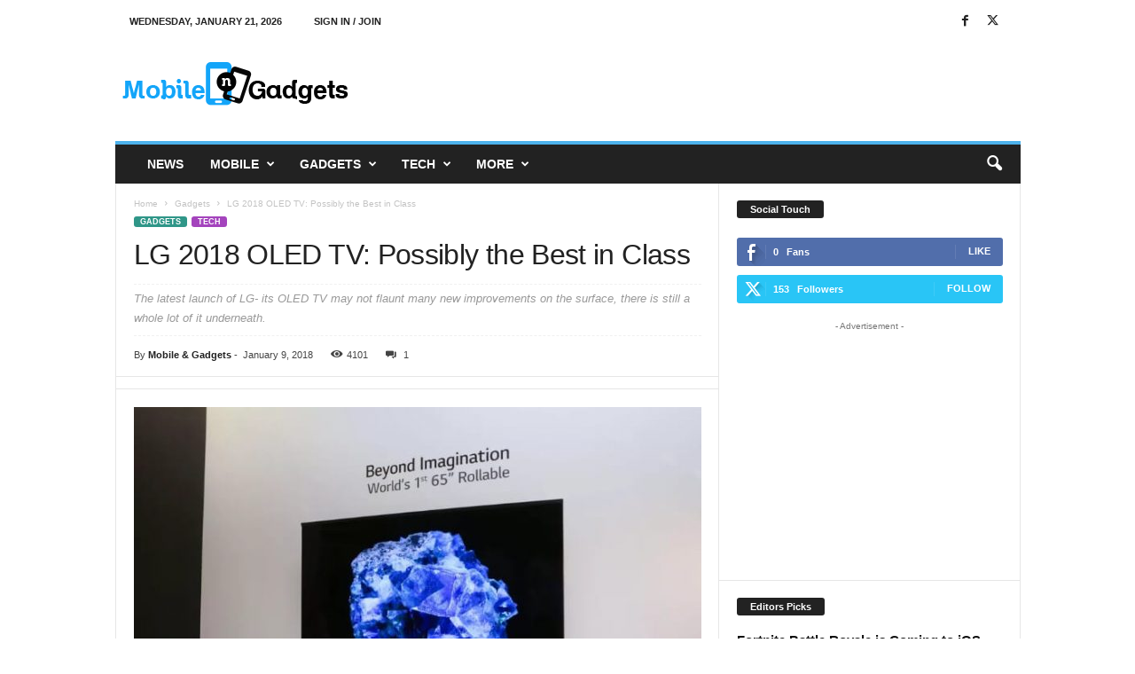

--- FILE ---
content_type: text/html; charset=UTF-8
request_url: https://www.mobileandgadgets.com/lg-2018-oled-tv-possibly-best-class/
body_size: 22692
content:
<!doctype html >
<!--[if IE 8]>    <html class="ie8" lang="en-US"> <![endif]-->
<!--[if IE 9]>    <html class="ie9" lang="en-US"> <![endif]-->
<!--[if gt IE 8]><!--> <html lang="en-US"> <!--<![endif]-->
<head>
    <title>LG 2018 OLED TV: Possibly the Best in Class</title>
    <meta charset="UTF-8" />
    <meta name="viewport" content="width=device-width, initial-scale=1.0">
    <link rel="pingback" href="https://www.mobileandgadgets.com/xmlrpc.php" />
    <meta name='robots' content='index, follow, max-image-preview:large, max-snippet:-1, max-video-preview:-1' />
	<style>img:is([sizes="auto" i], [sizes^="auto," i]) { contain-intrinsic-size: 3000px 1500px }</style>
	<link rel="icon" type="image/png" href="http://www.mobileandgadgets.com/wp-content/uploads/2017/05/favicon.png">
	<!-- This site is optimized with the Yoast SEO plugin v25.4 - https://yoast.com/wordpress/plugins/seo/ -->
	<meta name="description" content="The latest launch of LG- its OLED TV may not flaunt many new improvements on the surface, there is still a whole lot of it underneath." />
	<link rel="canonical" href="https://www.mobileandgadgets.com/lg-2018-oled-tv-possibly-best-class/" />
	<meta property="og:locale" content="en_US" />
	<meta property="og:type" content="article" />
	<meta property="og:title" content="LG 2018 OLED TV: Possibly the Best in Class" />
	<meta property="og:description" content="The latest launch of LG- its OLED TV may not flaunt many new improvements on the surface, there is still a whole lot of it underneath." />
	<meta property="og:url" content="https://www.mobileandgadgets.com/lg-2018-oled-tv-possibly-best-class/" />
	<meta property="og:site_name" content="Mobile and Gadgets" />
	<meta property="article:publisher" content="https://www.facebook.com/mobilengadgets/" />
	<meta property="article:author" content="https://www.facebook.com/mobilengadgets/" />
	<meta property="article:published_time" content="2018-01-09T13:08:27+00:00" />
	<meta property="og:image" content="https://www.mobileandgadgets.com/wp-content/uploads/2018/01/lg-oled-tv-2018.jpg" />
	<meta property="og:image:width" content="700" />
	<meta property="og:image:height" content="470" />
	<meta property="og:image:type" content="image/jpeg" />
	<meta name="author" content="Mobile &amp; Gadgets" />
	<meta name="twitter:card" content="summary_large_image" />
	<meta name="twitter:creator" content="@https://twitter.com/mobilengadgets" />
	<meta name="twitter:site" content="@mobilengadgets" />
	<meta name="twitter:label1" content="Written by" />
	<meta name="twitter:data1" content="Mobile &amp; Gadgets" />
	<meta name="twitter:label2" content="Est. reading time" />
	<meta name="twitter:data2" content="2 minutes" />
	<script type="application/ld+json" class="yoast-schema-graph">{"@context":"https://schema.org","@graph":[{"@type":"Article","@id":"https://www.mobileandgadgets.com/lg-2018-oled-tv-possibly-best-class/#article","isPartOf":{"@id":"https://www.mobileandgadgets.com/lg-2018-oled-tv-possibly-best-class/"},"author":{"name":"Mobile &amp; Gadgets","@id":"https://www.mobileandgadgets.com/#/schema/person/364e5ecf0ae3ad517306c9dd72f3fa0b"},"headline":"LG 2018 OLED TV: Possibly the Best in Class","datePublished":"2018-01-09T13:08:27+00:00","mainEntityOfPage":{"@id":"https://www.mobileandgadgets.com/lg-2018-oled-tv-possibly-best-class/"},"wordCount":398,"publisher":{"@id":"https://www.mobileandgadgets.com/#organization"},"image":{"@id":"https://www.mobileandgadgets.com/lg-2018-oled-tv-possibly-best-class/#primaryimage"},"thumbnailUrl":"https://www.mobileandgadgets.com/wp-content/uploads/2018/01/lg-oled-tv-2018.jpg","keywords":["Buy LG OLED TV","LG OLED TV 4K","OLED TV"],"articleSection":["Featured","Gadgets","Tech"],"inLanguage":"en-US"},{"@type":"WebPage","@id":"https://www.mobileandgadgets.com/lg-2018-oled-tv-possibly-best-class/","url":"https://www.mobileandgadgets.com/lg-2018-oled-tv-possibly-best-class/","name":"LG 2018 OLED TV: Possibly the Best in Class","isPartOf":{"@id":"https://www.mobileandgadgets.com/#website"},"primaryImageOfPage":{"@id":"https://www.mobileandgadgets.com/lg-2018-oled-tv-possibly-best-class/#primaryimage"},"image":{"@id":"https://www.mobileandgadgets.com/lg-2018-oled-tv-possibly-best-class/#primaryimage"},"thumbnailUrl":"https://www.mobileandgadgets.com/wp-content/uploads/2018/01/lg-oled-tv-2018.jpg","datePublished":"2018-01-09T13:08:27+00:00","description":"The latest launch of LG- its OLED TV may not flaunt many new improvements on the surface, there is still a whole lot of it underneath.","breadcrumb":{"@id":"https://www.mobileandgadgets.com/lg-2018-oled-tv-possibly-best-class/#breadcrumb"},"inLanguage":"en-US","potentialAction":[{"@type":"ReadAction","target":["https://www.mobileandgadgets.com/lg-2018-oled-tv-possibly-best-class/"]}]},{"@type":"ImageObject","inLanguage":"en-US","@id":"https://www.mobileandgadgets.com/lg-2018-oled-tv-possibly-best-class/#primaryimage","url":"https://www.mobileandgadgets.com/wp-content/uploads/2018/01/lg-oled-tv-2018.jpg","contentUrl":"https://www.mobileandgadgets.com/wp-content/uploads/2018/01/lg-oled-tv-2018.jpg","width":700,"height":470,"caption":"lg oled tv 2018"},{"@type":"BreadcrumbList","@id":"https://www.mobileandgadgets.com/lg-2018-oled-tv-possibly-best-class/#breadcrumb","itemListElement":[{"@type":"ListItem","position":1,"name":"Home","item":"https://www.mobileandgadgets.com/"},{"@type":"ListItem","position":2,"name":"Homepage &#8211; Magazine","item":"https://www.mobileandgadgets.com/homepage-magazine/"},{"@type":"ListItem","position":3,"name":"LG 2018 OLED TV: Possibly the Best in Class"}]},{"@type":"WebSite","@id":"https://www.mobileandgadgets.com/#website","url":"https://www.mobileandgadgets.com/","name":"Mobile and Gadgets","description":"Latest Updates of Mobile &amp; Gadgets","publisher":{"@id":"https://www.mobileandgadgets.com/#organization"},"alternateName":"Mobile and Gadgets","potentialAction":[{"@type":"SearchAction","target":{"@type":"EntryPoint","urlTemplate":"https://www.mobileandgadgets.com/?s={search_term_string}"},"query-input":{"@type":"PropertyValueSpecification","valueRequired":true,"valueName":"search_term_string"}}],"inLanguage":"en-US"},{"@type":"Organization","@id":"https://www.mobileandgadgets.com/#organization","name":"Mobile and Gadgets","alternateName":"Mobile and Gadgets","url":"https://www.mobileandgadgets.com/","logo":{"@type":"ImageObject","inLanguage":"en-US","@id":"https://www.mobileandgadgets.com/#/schema/logo/image/","url":"https://www.mobileandgadgets.com/wp-content/uploads/2017/04/mobilengadgets-1.png","contentUrl":"https://www.mobileandgadgets.com/wp-content/uploads/2017/04/mobilengadgets-1.png","width":272,"height":90,"caption":"Mobile and Gadgets"},"image":{"@id":"https://www.mobileandgadgets.com/#/schema/logo/image/"},"sameAs":["https://www.facebook.com/mobilengadgets/","https://x.com/mobilengadgets"]},{"@type":"Person","@id":"https://www.mobileandgadgets.com/#/schema/person/364e5ecf0ae3ad517306c9dd72f3fa0b","name":"Mobile &amp; Gadgets","image":{"@type":"ImageObject","inLanguage":"en-US","@id":"https://www.mobileandgadgets.com/#/schema/person/image/","url":"https://secure.gravatar.com/avatar/5edfa2692bdacc5e6ee805c626c50cb44cebb065f092d9a1067d89f74dacd326?s=96&d=mm&r=g","contentUrl":"https://secure.gravatar.com/avatar/5edfa2692bdacc5e6ee805c626c50cb44cebb065f092d9a1067d89f74dacd326?s=96&d=mm&r=g","caption":"Mobile &amp; Gadgets"},"sameAs":["https://www.mobileandgadgets.com","https://www.facebook.com/mobilengadgets/","https://x.com/https://twitter.com/mobilengadgets"],"url":"https://www.mobileandgadgets.com/author/admin/"}]}</script>
	<!-- / Yoast SEO plugin. -->


<link rel="alternate" type="application/rss+xml" title="Mobile and Gadgets &raquo; Feed" href="https://www.mobileandgadgets.com/feed/" />
<link rel="alternate" type="application/rss+xml" title="Mobile and Gadgets &raquo; Comments Feed" href="https://www.mobileandgadgets.com/comments/feed/" />
<link rel="alternate" type="application/rss+xml" title="Mobile and Gadgets &raquo; LG 2018 OLED TV: Possibly the Best in Class Comments Feed" href="https://www.mobileandgadgets.com/lg-2018-oled-tv-possibly-best-class/feed/" />
<script type="text/javascript">
/* <![CDATA[ */
window._wpemojiSettings = {"baseUrl":"https:\/\/s.w.org\/images\/core\/emoji\/16.0.1\/72x72\/","ext":".png","svgUrl":"https:\/\/s.w.org\/images\/core\/emoji\/16.0.1\/svg\/","svgExt":".svg","source":{"concatemoji":"https:\/\/www.mobileandgadgets.com\/wp-includes\/js\/wp-emoji-release.min.js?ver=6.8.3"}};
/*! This file is auto-generated */
!function(s,n){var o,i,e;function c(e){try{var t={supportTests:e,timestamp:(new Date).valueOf()};sessionStorage.setItem(o,JSON.stringify(t))}catch(e){}}function p(e,t,n){e.clearRect(0,0,e.canvas.width,e.canvas.height),e.fillText(t,0,0);var t=new Uint32Array(e.getImageData(0,0,e.canvas.width,e.canvas.height).data),a=(e.clearRect(0,0,e.canvas.width,e.canvas.height),e.fillText(n,0,0),new Uint32Array(e.getImageData(0,0,e.canvas.width,e.canvas.height).data));return t.every(function(e,t){return e===a[t]})}function u(e,t){e.clearRect(0,0,e.canvas.width,e.canvas.height),e.fillText(t,0,0);for(var n=e.getImageData(16,16,1,1),a=0;a<n.data.length;a++)if(0!==n.data[a])return!1;return!0}function f(e,t,n,a){switch(t){case"flag":return n(e,"\ud83c\udff3\ufe0f\u200d\u26a7\ufe0f","\ud83c\udff3\ufe0f\u200b\u26a7\ufe0f")?!1:!n(e,"\ud83c\udde8\ud83c\uddf6","\ud83c\udde8\u200b\ud83c\uddf6")&&!n(e,"\ud83c\udff4\udb40\udc67\udb40\udc62\udb40\udc65\udb40\udc6e\udb40\udc67\udb40\udc7f","\ud83c\udff4\u200b\udb40\udc67\u200b\udb40\udc62\u200b\udb40\udc65\u200b\udb40\udc6e\u200b\udb40\udc67\u200b\udb40\udc7f");case"emoji":return!a(e,"\ud83e\udedf")}return!1}function g(e,t,n,a){var r="undefined"!=typeof WorkerGlobalScope&&self instanceof WorkerGlobalScope?new OffscreenCanvas(300,150):s.createElement("canvas"),o=r.getContext("2d",{willReadFrequently:!0}),i=(o.textBaseline="top",o.font="600 32px Arial",{});return e.forEach(function(e){i[e]=t(o,e,n,a)}),i}function t(e){var t=s.createElement("script");t.src=e,t.defer=!0,s.head.appendChild(t)}"undefined"!=typeof Promise&&(o="wpEmojiSettingsSupports",i=["flag","emoji"],n.supports={everything:!0,everythingExceptFlag:!0},e=new Promise(function(e){s.addEventListener("DOMContentLoaded",e,{once:!0})}),new Promise(function(t){var n=function(){try{var e=JSON.parse(sessionStorage.getItem(o));if("object"==typeof e&&"number"==typeof e.timestamp&&(new Date).valueOf()<e.timestamp+604800&&"object"==typeof e.supportTests)return e.supportTests}catch(e){}return null}();if(!n){if("undefined"!=typeof Worker&&"undefined"!=typeof OffscreenCanvas&&"undefined"!=typeof URL&&URL.createObjectURL&&"undefined"!=typeof Blob)try{var e="postMessage("+g.toString()+"("+[JSON.stringify(i),f.toString(),p.toString(),u.toString()].join(",")+"));",a=new Blob([e],{type:"text/javascript"}),r=new Worker(URL.createObjectURL(a),{name:"wpTestEmojiSupports"});return void(r.onmessage=function(e){c(n=e.data),r.terminate(),t(n)})}catch(e){}c(n=g(i,f,p,u))}t(n)}).then(function(e){for(var t in e)n.supports[t]=e[t],n.supports.everything=n.supports.everything&&n.supports[t],"flag"!==t&&(n.supports.everythingExceptFlag=n.supports.everythingExceptFlag&&n.supports[t]);n.supports.everythingExceptFlag=n.supports.everythingExceptFlag&&!n.supports.flag,n.DOMReady=!1,n.readyCallback=function(){n.DOMReady=!0}}).then(function(){return e}).then(function(){var e;n.supports.everything||(n.readyCallback(),(e=n.source||{}).concatemoji?t(e.concatemoji):e.wpemoji&&e.twemoji&&(t(e.twemoji),t(e.wpemoji)))}))}((window,document),window._wpemojiSettings);
/* ]]> */
</script>
<style id='wp-emoji-styles-inline-css' type='text/css'>

	img.wp-smiley, img.emoji {
		display: inline !important;
		border: none !important;
		box-shadow: none !important;
		height: 1em !important;
		width: 1em !important;
		margin: 0 0.07em !important;
		vertical-align: -0.1em !important;
		background: none !important;
		padding: 0 !important;
	}
</style>
<link rel='stylesheet' id='wp-block-library-css' href='https://www.mobileandgadgets.com/wp-includes/css/dist/block-library/style.min.css?ver=6.8.3' type='text/css' media='all' />
<style id='classic-theme-styles-inline-css' type='text/css'>
/*! This file is auto-generated */
.wp-block-button__link{color:#fff;background-color:#32373c;border-radius:9999px;box-shadow:none;text-decoration:none;padding:calc(.667em + 2px) calc(1.333em + 2px);font-size:1.125em}.wp-block-file__button{background:#32373c;color:#fff;text-decoration:none}
</style>
<style id='global-styles-inline-css' type='text/css'>
:root{--wp--preset--aspect-ratio--square: 1;--wp--preset--aspect-ratio--4-3: 4/3;--wp--preset--aspect-ratio--3-4: 3/4;--wp--preset--aspect-ratio--3-2: 3/2;--wp--preset--aspect-ratio--2-3: 2/3;--wp--preset--aspect-ratio--16-9: 16/9;--wp--preset--aspect-ratio--9-16: 9/16;--wp--preset--color--black: #000000;--wp--preset--color--cyan-bluish-gray: #abb8c3;--wp--preset--color--white: #ffffff;--wp--preset--color--pale-pink: #f78da7;--wp--preset--color--vivid-red: #cf2e2e;--wp--preset--color--luminous-vivid-orange: #ff6900;--wp--preset--color--luminous-vivid-amber: #fcb900;--wp--preset--color--light-green-cyan: #7bdcb5;--wp--preset--color--vivid-green-cyan: #00d084;--wp--preset--color--pale-cyan-blue: #8ed1fc;--wp--preset--color--vivid-cyan-blue: #0693e3;--wp--preset--color--vivid-purple: #9b51e0;--wp--preset--gradient--vivid-cyan-blue-to-vivid-purple: linear-gradient(135deg,rgba(6,147,227,1) 0%,rgb(155,81,224) 100%);--wp--preset--gradient--light-green-cyan-to-vivid-green-cyan: linear-gradient(135deg,rgb(122,220,180) 0%,rgb(0,208,130) 100%);--wp--preset--gradient--luminous-vivid-amber-to-luminous-vivid-orange: linear-gradient(135deg,rgba(252,185,0,1) 0%,rgba(255,105,0,1) 100%);--wp--preset--gradient--luminous-vivid-orange-to-vivid-red: linear-gradient(135deg,rgba(255,105,0,1) 0%,rgb(207,46,46) 100%);--wp--preset--gradient--very-light-gray-to-cyan-bluish-gray: linear-gradient(135deg,rgb(238,238,238) 0%,rgb(169,184,195) 100%);--wp--preset--gradient--cool-to-warm-spectrum: linear-gradient(135deg,rgb(74,234,220) 0%,rgb(151,120,209) 20%,rgb(207,42,186) 40%,rgb(238,44,130) 60%,rgb(251,105,98) 80%,rgb(254,248,76) 100%);--wp--preset--gradient--blush-light-purple: linear-gradient(135deg,rgb(255,206,236) 0%,rgb(152,150,240) 100%);--wp--preset--gradient--blush-bordeaux: linear-gradient(135deg,rgb(254,205,165) 0%,rgb(254,45,45) 50%,rgb(107,0,62) 100%);--wp--preset--gradient--luminous-dusk: linear-gradient(135deg,rgb(255,203,112) 0%,rgb(199,81,192) 50%,rgb(65,88,208) 100%);--wp--preset--gradient--pale-ocean: linear-gradient(135deg,rgb(255,245,203) 0%,rgb(182,227,212) 50%,rgb(51,167,181) 100%);--wp--preset--gradient--electric-grass: linear-gradient(135deg,rgb(202,248,128) 0%,rgb(113,206,126) 100%);--wp--preset--gradient--midnight: linear-gradient(135deg,rgb(2,3,129) 0%,rgb(40,116,252) 100%);--wp--preset--font-size--small: 10px;--wp--preset--font-size--medium: 20px;--wp--preset--font-size--large: 30px;--wp--preset--font-size--x-large: 42px;--wp--preset--font-size--regular: 14px;--wp--preset--font-size--larger: 48px;--wp--preset--spacing--20: 0.44rem;--wp--preset--spacing--30: 0.67rem;--wp--preset--spacing--40: 1rem;--wp--preset--spacing--50: 1.5rem;--wp--preset--spacing--60: 2.25rem;--wp--preset--spacing--70: 3.38rem;--wp--preset--spacing--80: 5.06rem;--wp--preset--shadow--natural: 6px 6px 9px rgba(0, 0, 0, 0.2);--wp--preset--shadow--deep: 12px 12px 50px rgba(0, 0, 0, 0.4);--wp--preset--shadow--sharp: 6px 6px 0px rgba(0, 0, 0, 0.2);--wp--preset--shadow--outlined: 6px 6px 0px -3px rgba(255, 255, 255, 1), 6px 6px rgba(0, 0, 0, 1);--wp--preset--shadow--crisp: 6px 6px 0px rgba(0, 0, 0, 1);}:where(.is-layout-flex){gap: 0.5em;}:where(.is-layout-grid){gap: 0.5em;}body .is-layout-flex{display: flex;}.is-layout-flex{flex-wrap: wrap;align-items: center;}.is-layout-flex > :is(*, div){margin: 0;}body .is-layout-grid{display: grid;}.is-layout-grid > :is(*, div){margin: 0;}:where(.wp-block-columns.is-layout-flex){gap: 2em;}:where(.wp-block-columns.is-layout-grid){gap: 2em;}:where(.wp-block-post-template.is-layout-flex){gap: 1.25em;}:where(.wp-block-post-template.is-layout-grid){gap: 1.25em;}.has-black-color{color: var(--wp--preset--color--black) !important;}.has-cyan-bluish-gray-color{color: var(--wp--preset--color--cyan-bluish-gray) !important;}.has-white-color{color: var(--wp--preset--color--white) !important;}.has-pale-pink-color{color: var(--wp--preset--color--pale-pink) !important;}.has-vivid-red-color{color: var(--wp--preset--color--vivid-red) !important;}.has-luminous-vivid-orange-color{color: var(--wp--preset--color--luminous-vivid-orange) !important;}.has-luminous-vivid-amber-color{color: var(--wp--preset--color--luminous-vivid-amber) !important;}.has-light-green-cyan-color{color: var(--wp--preset--color--light-green-cyan) !important;}.has-vivid-green-cyan-color{color: var(--wp--preset--color--vivid-green-cyan) !important;}.has-pale-cyan-blue-color{color: var(--wp--preset--color--pale-cyan-blue) !important;}.has-vivid-cyan-blue-color{color: var(--wp--preset--color--vivid-cyan-blue) !important;}.has-vivid-purple-color{color: var(--wp--preset--color--vivid-purple) !important;}.has-black-background-color{background-color: var(--wp--preset--color--black) !important;}.has-cyan-bluish-gray-background-color{background-color: var(--wp--preset--color--cyan-bluish-gray) !important;}.has-white-background-color{background-color: var(--wp--preset--color--white) !important;}.has-pale-pink-background-color{background-color: var(--wp--preset--color--pale-pink) !important;}.has-vivid-red-background-color{background-color: var(--wp--preset--color--vivid-red) !important;}.has-luminous-vivid-orange-background-color{background-color: var(--wp--preset--color--luminous-vivid-orange) !important;}.has-luminous-vivid-amber-background-color{background-color: var(--wp--preset--color--luminous-vivid-amber) !important;}.has-light-green-cyan-background-color{background-color: var(--wp--preset--color--light-green-cyan) !important;}.has-vivid-green-cyan-background-color{background-color: var(--wp--preset--color--vivid-green-cyan) !important;}.has-pale-cyan-blue-background-color{background-color: var(--wp--preset--color--pale-cyan-blue) !important;}.has-vivid-cyan-blue-background-color{background-color: var(--wp--preset--color--vivid-cyan-blue) !important;}.has-vivid-purple-background-color{background-color: var(--wp--preset--color--vivid-purple) !important;}.has-black-border-color{border-color: var(--wp--preset--color--black) !important;}.has-cyan-bluish-gray-border-color{border-color: var(--wp--preset--color--cyan-bluish-gray) !important;}.has-white-border-color{border-color: var(--wp--preset--color--white) !important;}.has-pale-pink-border-color{border-color: var(--wp--preset--color--pale-pink) !important;}.has-vivid-red-border-color{border-color: var(--wp--preset--color--vivid-red) !important;}.has-luminous-vivid-orange-border-color{border-color: var(--wp--preset--color--luminous-vivid-orange) !important;}.has-luminous-vivid-amber-border-color{border-color: var(--wp--preset--color--luminous-vivid-amber) !important;}.has-light-green-cyan-border-color{border-color: var(--wp--preset--color--light-green-cyan) !important;}.has-vivid-green-cyan-border-color{border-color: var(--wp--preset--color--vivid-green-cyan) !important;}.has-pale-cyan-blue-border-color{border-color: var(--wp--preset--color--pale-cyan-blue) !important;}.has-vivid-cyan-blue-border-color{border-color: var(--wp--preset--color--vivid-cyan-blue) !important;}.has-vivid-purple-border-color{border-color: var(--wp--preset--color--vivid-purple) !important;}.has-vivid-cyan-blue-to-vivid-purple-gradient-background{background: var(--wp--preset--gradient--vivid-cyan-blue-to-vivid-purple) !important;}.has-light-green-cyan-to-vivid-green-cyan-gradient-background{background: var(--wp--preset--gradient--light-green-cyan-to-vivid-green-cyan) !important;}.has-luminous-vivid-amber-to-luminous-vivid-orange-gradient-background{background: var(--wp--preset--gradient--luminous-vivid-amber-to-luminous-vivid-orange) !important;}.has-luminous-vivid-orange-to-vivid-red-gradient-background{background: var(--wp--preset--gradient--luminous-vivid-orange-to-vivid-red) !important;}.has-very-light-gray-to-cyan-bluish-gray-gradient-background{background: var(--wp--preset--gradient--very-light-gray-to-cyan-bluish-gray) !important;}.has-cool-to-warm-spectrum-gradient-background{background: var(--wp--preset--gradient--cool-to-warm-spectrum) !important;}.has-blush-light-purple-gradient-background{background: var(--wp--preset--gradient--blush-light-purple) !important;}.has-blush-bordeaux-gradient-background{background: var(--wp--preset--gradient--blush-bordeaux) !important;}.has-luminous-dusk-gradient-background{background: var(--wp--preset--gradient--luminous-dusk) !important;}.has-pale-ocean-gradient-background{background: var(--wp--preset--gradient--pale-ocean) !important;}.has-electric-grass-gradient-background{background: var(--wp--preset--gradient--electric-grass) !important;}.has-midnight-gradient-background{background: var(--wp--preset--gradient--midnight) !important;}.has-small-font-size{font-size: var(--wp--preset--font-size--small) !important;}.has-medium-font-size{font-size: var(--wp--preset--font-size--medium) !important;}.has-large-font-size{font-size: var(--wp--preset--font-size--large) !important;}.has-x-large-font-size{font-size: var(--wp--preset--font-size--x-large) !important;}
:where(.wp-block-post-template.is-layout-flex){gap: 1.25em;}:where(.wp-block-post-template.is-layout-grid){gap: 1.25em;}
:where(.wp-block-columns.is-layout-flex){gap: 2em;}:where(.wp-block-columns.is-layout-grid){gap: 2em;}
:root :where(.wp-block-pullquote){font-size: 1.5em;line-height: 1.6;}
</style>
<link rel='stylesheet' id='td-theme-css' href='https://www.mobileandgadgets.com/wp-content/themes/Newsmag/style.css?ver=5.4.3.2' type='text/css' media='all' />
<style id='td-theme-inline-css' type='text/css'>
    
        /* custom css - generated by TagDiv Composer */
        @media (max-width: 767px) {
            .td-header-desktop-wrap {
                display: none;
            }
        }
        @media (min-width: 767px) {
            .td-header-mobile-wrap {
                display: none;
            }
        }
    
	
</style>
<link rel='stylesheet' id='td-theme-child-css' href='https://www.mobileandgadgets.com/wp-content/themes/Newsmag-child/style.css?ver=5.4.3.2c' type='text/css' media='all' />
<link rel='stylesheet' id='td-legacy-framework-front-style-css' href='https://www.mobileandgadgets.com/wp-content/plugins/td-composer/legacy/Newsmag/assets/css/td_legacy_main.css?ver=e5fcc38395b0030bac3ad179898970d6xz' type='text/css' media='all' />
<script type="text/javascript" src="https://www.mobileandgadgets.com/wp-includes/js/jquery/jquery.min.js?ver=3.7.1" id="jquery-core-js"></script>
<script type="text/javascript" src="https://www.mobileandgadgets.com/wp-includes/js/jquery/jquery-migrate.min.js?ver=3.4.1" id="jquery-migrate-js"></script>
<link rel="https://api.w.org/" href="https://www.mobileandgadgets.com/wp-json/" /><link rel="alternate" title="JSON" type="application/json" href="https://www.mobileandgadgets.com/wp-json/wp/v2/posts/1496" /><link rel="EditURI" type="application/rsd+xml" title="RSD" href="https://www.mobileandgadgets.com/xmlrpc.php?rsd" />
<meta name="generator" content="WordPress 6.8.3" />
<link rel='shortlink' href='https://www.mobileandgadgets.com/?p=1496' />
<link rel="alternate" title="oEmbed (JSON)" type="application/json+oembed" href="https://www.mobileandgadgets.com/wp-json/oembed/1.0/embed?url=https%3A%2F%2Fwww.mobileandgadgets.com%2Flg-2018-oled-tv-possibly-best-class%2F" />
<link rel="alternate" title="oEmbed (XML)" type="text/xml+oembed" href="https://www.mobileandgadgets.com/wp-json/oembed/1.0/embed?url=https%3A%2F%2Fwww.mobileandgadgets.com%2Flg-2018-oled-tv-possibly-best-class%2F&#038;format=xml" />

<!-- JS generated by theme -->

<script type="text/javascript" id="td-generated-header-js">
    
    

	    var tdBlocksArray = []; //here we store all the items for the current page

	    // td_block class - each ajax block uses a object of this class for requests
	    function tdBlock() {
		    this.id = '';
		    this.block_type = 1; //block type id (1-234 etc)
		    this.atts = '';
		    this.td_column_number = '';
		    this.td_current_page = 1; //
		    this.post_count = 0; //from wp
		    this.found_posts = 0; //from wp
		    this.max_num_pages = 0; //from wp
		    this.td_filter_value = ''; //current live filter value
		    this.is_ajax_running = false;
		    this.td_user_action = ''; // load more or infinite loader (used by the animation)
		    this.header_color = '';
		    this.ajax_pagination_infinite_stop = ''; //show load more at page x
	    }

        // td_js_generator - mini detector
        ( function () {
            var htmlTag = document.getElementsByTagName("html")[0];

	        if ( navigator.userAgent.indexOf("MSIE 10.0") > -1 ) {
                htmlTag.className += ' ie10';
            }

            if ( !!navigator.userAgent.match(/Trident.*rv\:11\./) ) {
                htmlTag.className += ' ie11';
            }

	        if ( navigator.userAgent.indexOf("Edge") > -1 ) {
                htmlTag.className += ' ieEdge';
            }

            if ( /(iPad|iPhone|iPod)/g.test(navigator.userAgent) ) {
                htmlTag.className += ' td-md-is-ios';
            }

            var user_agent = navigator.userAgent.toLowerCase();
            if ( user_agent.indexOf("android") > -1 ) {
                htmlTag.className += ' td-md-is-android';
            }

            if ( -1 !== navigator.userAgent.indexOf('Mac OS X')  ) {
                htmlTag.className += ' td-md-is-os-x';
            }

            if ( /chrom(e|ium)/.test(navigator.userAgent.toLowerCase()) ) {
               htmlTag.className += ' td-md-is-chrome';
            }

            if ( -1 !== navigator.userAgent.indexOf('Firefox') ) {
                htmlTag.className += ' td-md-is-firefox';
            }

            if ( -1 !== navigator.userAgent.indexOf('Safari') && -1 === navigator.userAgent.indexOf('Chrome') ) {
                htmlTag.className += ' td-md-is-safari';
            }

            if( -1 !== navigator.userAgent.indexOf('IEMobile') ){
                htmlTag.className += ' td-md-is-iemobile';
            }

        })();

        var tdLocalCache = {};

        ( function () {
            "use strict";

            tdLocalCache = {
                data: {},
                remove: function (resource_id) {
                    delete tdLocalCache.data[resource_id];
                },
                exist: function (resource_id) {
                    return tdLocalCache.data.hasOwnProperty(resource_id) && tdLocalCache.data[resource_id] !== null;
                },
                get: function (resource_id) {
                    return tdLocalCache.data[resource_id];
                },
                set: function (resource_id, cachedData) {
                    tdLocalCache.remove(resource_id);
                    tdLocalCache.data[resource_id] = cachedData;
                }
            };
        })();

    
    
var td_viewport_interval_list=[{"limitBottom":767,"sidebarWidth":251},{"limitBottom":1023,"sidebarWidth":339}];
var td_animation_stack_effect="type0";
var tds_animation_stack=true;
var td_animation_stack_specific_selectors=".entry-thumb, img, .td-lazy-img";
var td_animation_stack_general_selectors=".td-animation-stack img, .td-animation-stack .entry-thumb, .post img, .td-animation-stack .td-lazy-img";
var tdc_is_installed="yes";
var td_ajax_url="https:\/\/www.mobileandgadgets.com\/wp-admin\/admin-ajax.php?td_theme_name=Newsmag&v=5.4.3.2";
var td_get_template_directory_uri="https:\/\/www.mobileandgadgets.com\/wp-content\/plugins\/td-composer\/legacy\/common";
var tds_snap_menu="smart_snap_always";
var tds_logo_on_sticky="show";
var tds_header_style="";
var td_please_wait="Please wait...";
var td_email_user_pass_incorrect="User or password incorrect!";
var td_email_user_incorrect="Email or username incorrect!";
var td_email_incorrect="Email incorrect!";
var td_user_incorrect="Username incorrect!";
var td_email_user_empty="Email or username empty!";
var td_pass_empty="Pass empty!";
var td_pass_pattern_incorrect="Invalid Pass Pattern!";
var td_retype_pass_incorrect="Retyped Pass incorrect!";
var tds_more_articles_on_post_enable="";
var tds_more_articles_on_post_time_to_wait="";
var tds_more_articles_on_post_pages_distance_from_top=0;
var tds_captcha="";
var tds_theme_color_site_wide="#4db2ec";
var tds_smart_sidebar="enabled";
var tdThemeName="Newsmag";
var tdThemeNameWl="Newsmag";
var td_magnific_popup_translation_tPrev="Previous (Left arrow key)";
var td_magnific_popup_translation_tNext="Next (Right arrow key)";
var td_magnific_popup_translation_tCounter="%curr% of %total%";
var td_magnific_popup_translation_ajax_tError="The content from %url% could not be loaded.";
var td_magnific_popup_translation_image_tError="The image #%curr% could not be loaded.";
var tdBlockNonce="3c47a70c2f";
var tdMobileMenu="enabled";
var tdMobileSearch="enabled";
var tdDateNamesI18n={"month_names":["January","February","March","April","May","June","July","August","September","October","November","December"],"month_names_short":["Jan","Feb","Mar","Apr","May","Jun","Jul","Aug","Sep","Oct","Nov","Dec"],"day_names":["Sunday","Monday","Tuesday","Wednesday","Thursday","Friday","Saturday"],"day_names_short":["Sun","Mon","Tue","Wed","Thu","Fri","Sat"]};
var td_deploy_mode="deploy";
var td_ad_background_click_link="";
var td_ad_background_click_target="";
</script>


<!-- Header style compiled by theme -->

<style>
/* custom css - generated by TagDiv Composer */
    
.td-pb-row [class*="td-pb-span"],
    .td-pb-border-top,
    .page-template-page-title-sidebar-php .td-page-content > .wpb_row:first-child,
    .td-post-sharing,
    .td-post-content,
    .td-post-next-prev,
    .author-box-wrap,
    .td-comments-title-wrap,
    .comment-list,
    .comment-respond,
    .td-post-template-5 header,
    .td-container,
    .wpb_content_element,
    .wpb_column,
    .wpb_row,
    .white-menu .td-header-container .td-header-main-menu,
    .td-post-template-1 .td-post-content,
    .td-post-template-4 .td-post-sharing-top,
    .td-header-style-6 .td-header-header .td-make-full,
    #disqus_thread,
    .page-template-page-pagebuilder-title-php .td-page-content > .wpb_row:first-child,
    .td-footer-container:before {
        border-color: #e6e6e6;
    }
    .td-top-border {
        border-color: #e6e6e6 !important;
    }
    .td-container-border:after,
    .td-next-prev-separator,
    .td-container .td-pb-row .wpb_column:before,
    .td-container-border:before,
    .td-main-content:before,
    .td-main-sidebar:before,
    .td-pb-row .td-pb-span4:nth-of-type(3):after,
    .td-pb-row .td-pb-span4:nth-last-of-type(3):after {
    	background-color: #e6e6e6;
    }
    @media (max-width: 767px) {
    	.white-menu .td-header-main-menu {
      		border-color: #e6e6e6;
      	}
    }
</style>

<!-- Google Tag Manager -->
<script>(function(w,d,s,l,i){w[l]=w[l]||[];w[l].push({'gtm.start':
new Date().getTime(),event:'gtm.js'});var f=d.getElementsByTagName(s)[0],
j=d.createElement(s),dl=l!='dataLayer'?'&l='+l:'';j.async=true;j.src=
'https://www.googletagmanager.com/gtm.js?id='+i+dl;f.parentNode.insertBefore(j,f);
})(window,document,'script','dataLayer','GTM-NMBNFSL');</script>
<!-- End Google Tag Manager -->

<!-- Global Site Tag (gtag.js) - Google Analytics -->
<script async src="https://www.googletagmanager.com/gtag/js?id=UA-98507861-1"></script>
<script>
  window.dataLayer = window.dataLayer || [];
  function gtag(){dataLayer.push(arguments)};
  gtag('js', new Date());

  gtag('config', 'UA-98507861-1');
</script>


<script type="application/ld+json">
    {
        "@context": "https://schema.org",
        "@type": "BreadcrumbList",
        "itemListElement": [
            {
                "@type": "ListItem",
                "position": 1,
                "item": {
                    "@type": "WebSite",
                    "@id": "https://www.mobileandgadgets.com/",
                    "name": "Home"
                }
            },
            {
                "@type": "ListItem",
                "position": 2,
                    "item": {
                    "@type": "WebPage",
                    "@id": "https://www.mobileandgadgets.com/category/gadgets/",
                    "name": "Gadgets"
                }
            }
            ,{
                "@type": "ListItem",
                "position": 3,
                    "item": {
                    "@type": "WebPage",
                    "@id": "https://www.mobileandgadgets.com/lg-2018-oled-tv-possibly-best-class/",
                    "name": "LG 2018 OLED TV: Possibly the Best in Class"                                
                }
            }    
        ]
    }
</script>
	<style id="tdw-css-placeholder">/* custom css - generated by TagDiv Composer */
</style></head>

<body class="wp-singular post-template-default single single-post postid-1496 single-format-standard wp-theme-Newsmag wp-child-theme-Newsmag-child lg-2018-oled-tv-possibly-best-class global-block-template-1 td-animation-stack-type0 td-full-layout" itemscope="itemscope" itemtype="https://schema.org/WebPage">

        <div class="td-scroll-up  td-hide-scroll-up-on-mob"  style="display:none;"><i class="td-icon-menu-up"></i></div>

    
    <div class="td-menu-background"></div>
<div id="td-mobile-nav">
    <div class="td-mobile-container">
        <!-- mobile menu top section -->
        <div class="td-menu-socials-wrap">
            <!-- socials -->
            <div class="td-menu-socials">
                
        <span class="td-social-icon-wrap">
            <a target="_blank" rel="nofollow" href="https://www.facebook.com/mobilengadgets/" title="Facebook">
                <i class="td-icon-font td-icon-facebook"></i>
                <span style="display: none">Facebook</span>
            </a>
        </span>
        <span class="td-social-icon-wrap">
            <a target="_blank" rel="nofollow" href="https://twitter.com/mobilengadgets" title="Twitter">
                <i class="td-icon-font td-icon-twitter"></i>
                <span style="display: none">Twitter</span>
            </a>
        </span>            </div>
            <!-- close button -->
            <div class="td-mobile-close">
                <span><i class="td-icon-close-mobile"></i></span>
            </div>
        </div>

        <!-- login section -->
                    <div class="td-menu-login-section">
                
    <div class="td-guest-wrap">
        <div class="td-menu-login"><a id="login-link-mob">Sign in</a></div>
    </div>
            </div>
        
        <!-- menu section -->
        <div class="td-mobile-content">
            <div class="menu-td-demo-header-menu-container"><ul id="menu-td-demo-header-menu" class="td-mobile-main-menu"><li id="menu-item-448" class="menu-item menu-item-type-post_type menu-item-object-page menu-item-first menu-item-448"><a href="https://www.mobileandgadgets.com/news/">News</a></li>
<li id="menu-item-597" class="menu-item menu-item-type-taxonomy menu-item-object-category menu-item-has-children menu-item-597"><a href="https://www.mobileandgadgets.com/category/mobile/">Mobile<i class="td-icon-menu-right td-element-after"></i></a>
<ul class="sub-menu">
	<li id="menu-item-0" class="menu-item-0"><a href="https://www.mobileandgadgets.com/category/mobile/android/">Android</a></li>
	<li class="menu-item-0"><a href="https://www.mobileandgadgets.com/category/mobile/apple/">Apple</a></li>
</ul>
</li>
<li id="menu-item-540" class="menu-item menu-item-type-taxonomy menu-item-object-category current-post-ancestor current-menu-parent current-post-parent menu-item-has-children menu-item-540"><a href="https://www.mobileandgadgets.com/category/gadgets/">Gadgets<i class="td-icon-menu-right td-element-after"></i></a>
<ul class="sub-menu">
	<li class="menu-item-0"><a href="https://www.mobileandgadgets.com/category/gadgets/camera/">Camera</a></li>
	<li class="menu-item-0"><a href="https://www.mobileandgadgets.com/category/gadgets/smartphone/">SmartPhone</a></li>
	<li class="menu-item-0"><a href="https://www.mobileandgadgets.com/category/gadgets/smartwatch/">SmartWatch</a></li>
</ul>
</li>
<li id="menu-item-596" class="menu-item menu-item-type-taxonomy menu-item-object-category current-post-ancestor current-menu-parent current-post-parent menu-item-has-children menu-item-596"><a href="https://www.mobileandgadgets.com/category/tech/">Tech<i class="td-icon-menu-right td-element-after"></i></a>
<ul class="sub-menu">
	<li class="menu-item-0"><a href="https://www.mobileandgadgets.com/category/tech/augmented-reality/">Augmented Reality</a></li>
	<li class="menu-item-0"><a href="https://www.mobileandgadgets.com/category/tech/computers/">Computers</a></li>
	<li class="menu-item-0"><a href="https://www.mobileandgadgets.com/category/tech/games/">Games</a></li>
	<li class="menu-item-0"><a href="https://www.mobileandgadgets.com/category/tech/internet/">Internet</a></li>
	<li class="menu-item-0"><a href="https://www.mobileandgadgets.com/category/tech/internet-of-things-iot/">Internet of Things (IoT)</a></li>
</ul>
</li>
<li id="menu-item-452" class="menu-item menu-item-type-custom menu-item-object-custom menu-item-has-children menu-item-452"><a>More<i class="td-icon-menu-right td-element-after"></i></a>
<ul class="sub-menu">
	<li id="menu-item-598" class="menu-item menu-item-type-custom menu-item-object-custom menu-item-598"><a href="http://www.mobileandgadgets.com/category/social-media/">Social Media</a></li>
	<li id="menu-item-599" class="menu-item menu-item-type-custom menu-item-object-custom menu-item-599"><a href="http://www.mobileandgadgets.com/category/video/">Video</a></li>
</ul>
</li>
</ul></div>        </div>
    </div>

    <!-- register/login section -->
            <div id="login-form-mobile" class="td-register-section">
            
            <div id="td-login-mob" class="td-login-animation td-login-hide-mob">
            	<!-- close button -->
	            <div class="td-login-close">
	                <span class="td-back-button"><i class="td-icon-read-down"></i></span>
	                <div class="td-login-title">Sign in</div>
	                <!-- close button -->
		            <div class="td-mobile-close">
		                <span><i class="td-icon-close-mobile"></i></span>
		            </div>
	            </div>
	            <form class="td-login-form-wrap" action="#" method="post">
	                <div class="td-login-panel-title"><span>Welcome!</span>Log into your account</div>
	                <div class="td_display_err"></div>
	                <div class="td-login-inputs"><input class="td-login-input" autocomplete="username" type="text" name="login_email" id="login_email-mob" value="" required><label for="login_email-mob">your username</label></div>
	                <div class="td-login-inputs"><input class="td-login-input" autocomplete="current-password" type="password" name="login_pass" id="login_pass-mob" value="" required><label for="login_pass-mob">your password</label></div>
	                <input type="button" name="login_button" id="login_button-mob" class="td-login-button" value="LOG IN">
	                
					
	                <div class="td-login-info-text"><a href="#" id="forgot-pass-link-mob">Forgot your password?</a></div>
	                
	                
                </form>
            </div>

            

            <div id="td-forgot-pass-mob" class="td-login-animation td-login-hide-mob">
                <!-- close button -->
	            <div class="td-forgot-pass-close">
	                <a href="#" aria-label="Back" class="td-back-button"><i class="td-icon-read-down"></i></a>
	                <div class="td-login-title">Password recovery</div>
	            </div>
	            <div class="td-login-form-wrap">
	                <div class="td-login-panel-title">Recover your password</div>
	                <div class="td_display_err"></div>
	                <div class="td-login-inputs"><input class="td-login-input" type="text" name="forgot_email" id="forgot_email-mob" value="" required><label for="forgot_email-mob">your email</label></div>
	                <input type="button" name="forgot_button" id="forgot_button-mob" class="td-login-button" value="Send My Pass">
                </div>
            </div>
        </div>
    </div>    <div class="td-search-background"></div>
<div class="td-search-wrap-mob">
	<div class="td-drop-down-search">
		<form method="get" class="td-search-form" action="https://www.mobileandgadgets.com/">
			<!-- close button -->
			<div class="td-search-close">
				<span><i class="td-icon-close-mobile"></i></span>
			</div>
			<div role="search" class="td-search-input">
				<span>Search</span>
				<input id="td-header-search-mob" type="text" value="" name="s" autocomplete="off" />
			</div>
		</form>
		<div id="td-aj-search-mob"></div>
	</div>
</div>

    <div id="td-outer-wrap">
    
        <div class="td-outer-container">
        
            <!--
Header style 1
-->

<div class="td-header-container td-header-wrap td-header-style-1">
    <div class="td-header-row td-header-top-menu">
        
    <div class="td-top-bar-container top-bar-style-1">
        <div class="td-header-sp-top-menu">

            <div class="td_data_time">
            <div >

                Wednesday, January 21, 2026
            </div>
        </div>
    <ul class="top-header-menu td_ul_login"><li class="menu-item"><a class="td-login-modal-js menu-item" href="#login-form" data-effect="mpf-td-login-effect">Sign in / Join</a></li></ul></div>            <div class="td-header-sp-top-widget">
        
        <span class="td-social-icon-wrap">
            <a target="_blank" rel="nofollow" href="https://www.facebook.com/mobilengadgets/" title="Facebook">
                <i class="td-icon-font td-icon-facebook"></i>
                <span style="display: none">Facebook</span>
            </a>
        </span>
        <span class="td-social-icon-wrap">
            <a target="_blank" rel="nofollow" href="https://twitter.com/mobilengadgets" title="Twitter">
                <i class="td-icon-font td-icon-twitter"></i>
                <span style="display: none">Twitter</span>
            </a>
        </span>    </div>
        </div>

<!-- LOGIN MODAL -->

                <div  id="login-form" class="white-popup-block mfp-hide mfp-with-anim td-login-modal-wrap">
                    <div class="td-login-wrap">
                        <a href="#" aria-label="Back" class="td-back-button"><i class="td-icon-modal-back"></i></a>
                        <div id="td-login-div" class="td-login-form-div td-display-block">
                            <div class="td-login-panel-title">Sign in</div>
                            <div class="td-login-panel-descr">Welcome! Log into your account</div>
                            <div class="td_display_err"></div>
                            <form id="loginForm" action="#" method="post">
                                <div class="td-login-inputs"><input class="td-login-input" autocomplete="username" type="text" name="login_email" id="login_email" value="" required><label for="login_email">your username</label></div>
                                <div class="td-login-inputs"><input class="td-login-input" autocomplete="current-password" type="password" name="login_pass" id="login_pass" value="" required><label for="login_pass">your password</label></div>
                                <input type="button" name="login_button" id="login_button" class="wpb_button btn td-login-button" value="Login">
                                
                            </form>
                            
                            

                            <div class="td-login-info-text"><a href="#" id="forgot-pass-link">Forgot your password? Get help</a></div>
                            
                            
                        </div>

                        

                         <div id="td-forgot-pass-div" class="td-login-form-div td-display-none">
                            <div class="td-login-panel-title">Password recovery</div>
                            <div class="td-login-panel-descr">Recover your password</div>
                            <div class="td_display_err"></div>
                            <form id="forgotpassForm" action="#" method="post">
                                <div class="td-login-inputs"><input class="td-login-input" type="text" name="forgot_email" id="forgot_email" value="" required><label for="forgot_email">your email</label></div>
                                <input type="button" name="forgot_button" id="forgot_button" class="wpb_button btn td-login-button" value="Send My Password">
                            </form>
                            <div class="td-login-info-text">A password will be e-mailed to you.</div>
                        </div>
                    </div>
                </div>
                    </div>

    <div class="td-header-row td-header-header">
        <div class="td-header-sp-logo">
                    <a class="td-main-logo" href="https://www.mobileandgadgets.com/">
            <img class="td-retina-data" data-retina="http://www.mobileandgadgets.com/wp-content/uploads/2017/04/mobilengadgets-1.png" src="http://www.mobileandgadgets.com/wp-content/uploads/2017/04/mobilengadgets-1.png" alt="Mobile and Gadgets" title="Mobile and Gadgets"  width="272" height="90"/>
            <span class="td-visual-hidden">Mobile and Gadgets</span>
        </a>
            </div>
        <div class="td-header-sp-rec">
            
<div class="td-header-ad-wrap  td-ad-m td-ad-tp">
    
 <!-- A generated by theme --> 

<script async src="//pagead2.googlesyndication.com/pagead/js/adsbygoogle.js"></script><div class="td-g-rec td-g-rec-id-header tdi_1 td_block_template_1">
<script type="text/javascript">
var td_screen_width = document.body.clientWidth;
window.addEventListener("load", function(){            
	            var placeAdEl = document.getElementById("td-ad-placeholder");
			    if ( null !== placeAdEl && td_screen_width >= 1024 ) {
			        
			        /* large monitors */
			        var adEl = document.createElement("ins");
		            placeAdEl.replaceWith(adEl);	
		            adEl.setAttribute("class", "adsbygoogle");
		            adEl.setAttribute("style", "display:inline-block;width:728px;height:90px");	            		                
		            adEl.setAttribute("data-ad-client", "pub-1349675728373125");
		            adEl.setAttribute("data-ad-slot", "8412031737");	            
			        (adsbygoogle = window.adsbygoogle || []).push({});
			    }
			});window.addEventListener("load", function(){            
	            var placeAdEl = document.getElementById("td-ad-placeholder");
			    if ( null !== placeAdEl && td_screen_width >= 768  && td_screen_width < 1024 ) {
			    
			        /* portrait tablets */
			        var adEl = document.createElement("ins");
		            placeAdEl.replaceWith(adEl);	
		            adEl.setAttribute("class", "adsbygoogle");
		            adEl.setAttribute("style", "display:inline-block;width:468px;height:60px");	            		                
		            adEl.setAttribute("data-ad-client", "pub-1349675728373125");
		            adEl.setAttribute("data-ad-slot", "8412031737");	            
			        (adsbygoogle = window.adsbygoogle || []).push({});
			    }
			});</script>
<noscript id="td-ad-placeholder"></noscript></div>

 <!-- end A --> 



</div>        </div>
    </div>

    <div class="td-header-menu-wrap">
        <div class="td-header-row td-header-border td-header-main-menu">
            <div id="td-header-menu" role="navigation">
        <div id="td-top-mobile-toggle"><span><i class="td-icon-font td-icon-mobile"></i></span></div>
        <div class="td-main-menu-logo td-logo-in-header">
        		<a class="td-mobile-logo td-sticky-mobile" href="https://www.mobileandgadgets.com/">
			<img src="http://www.mobileandgadgets.com/wp-content/uploads/2017/04/mobilengadget-1.png" alt="Mobile and Gadgets" title="Mobile and Gadgets"  width="230" height="71"/>
		</a>
			<a class="td-header-logo td-sticky-mobile" href="https://www.mobileandgadgets.com/">
		<img class="td-retina-data" data-retina="http://www.mobileandgadgets.com/wp-content/uploads/2017/04/mobilengadgets-1.png" src="http://www.mobileandgadgets.com/wp-content/uploads/2017/04/mobilengadgets-1.png" alt="Mobile and Gadgets" title="Mobile and Gadgets"  width="230" height="71"/>
	</a>
	    </div>
    <div class="menu-td-demo-header-menu-container"><ul id="menu-td-demo-header-menu-1" class="sf-menu"><li class="menu-item menu-item-type-post_type menu-item-object-page menu-item-first td-menu-item td-normal-menu menu-item-448"><a href="https://www.mobileandgadgets.com/news/">News</a></li>
<li class="menu-item menu-item-type-taxonomy menu-item-object-category td-menu-item td-mega-menu menu-item-597"><a href="https://www.mobileandgadgets.com/category/mobile/">Mobile</a>
<ul class="sub-menu">
	<li class="menu-item-0"><div class="td-container-border"><div class="td-mega-grid"><script>var block_tdi_2 = new tdBlock();
block_tdi_2.id = "tdi_2";
block_tdi_2.atts = '{"limit":"5","td_column_number":3,"ajax_pagination":"next_prev","category_id":"62","show_child_cat":5,"td_ajax_filter_type":"td_category_ids_filter","td_ajax_preloading":"","block_type":"td_block_mega_menu","block_template_id":"","header_color":"","ajax_pagination_infinite_stop":"","offset":"","td_filter_default_txt":"","td_ajax_filter_ids":"","el_class":"","color_preset":"","ajax_pagination_next_prev_swipe":"","border_top":"","css":"","tdc_css":"","class":"tdi_2","tdc_css_class":"tdi_2","tdc_css_class_style":"tdi_2_rand_style"}';
block_tdi_2.td_column_number = "3";
block_tdi_2.block_type = "td_block_mega_menu";
block_tdi_2.post_count = "5";
block_tdi_2.found_posts = "162";
block_tdi_2.header_color = "";
block_tdi_2.ajax_pagination_infinite_stop = "";
block_tdi_2.max_num_pages = "33";
tdBlocksArray.push(block_tdi_2);
</script><div class="td_block_wrap td_block_mega_menu tdi_2 td_with_ajax_pagination td-pb-border-top td_block_template_1"  data-td-block-uid="tdi_2" ><div id=tdi_2 class="td_block_inner"><div class="td-mega-row"><div class="td-mega-span">
        <div class="td_module_mega_menu td-animation-stack td_mod_mega_menu td-cpt-post">
            <div class="td-module-image">
                <div class="td-module-thumb"><a href="https://www.mobileandgadgets.com/p2p-payment-app-development-a-comprehensive-guide-for-2025/"  rel="bookmark" class="td-image-wrap " title="P2P Payment App Development- A Comprehensive Guide for 2025" ><img class="entry-thumb" src=""alt="" data-type="image_tag" data-img-url="https://www.mobileandgadgets.com/wp-content/plugins/td-composer/legacy/Newsmag/assets/images/no-thumb/td_180x135.png"  width="180" height="135" /></a></div>                                            </div>

            <div class="item-details">
                <div class="entry-title td-module-title"><a href="https://www.mobileandgadgets.com/p2p-payment-app-development-a-comprehensive-guide-for-2025/"  rel="bookmark" title="P2P Payment App Development- A Comprehensive Guide for 2025">P2P Payment App Development- A Comprehensive Guide for 2025</a></div>            </div>
        </div>
        </div><div class="td-mega-span">
        <div class="td_module_mega_menu td-animation-stack td_mod_mega_menu td-cpt-post">
            <div class="td-module-image">
                <div class="td-module-thumb"><a href="https://www.mobileandgadgets.com/mobile-app-development-companies/"  rel="bookmark" class="td-image-wrap " title="Top Mobile App Development Companies You Can Work With" ><img class="entry-thumb" src="" alt="Top 10 App Development Companies" title="Top Mobile App Development Companies You Can Work With" data-type="image_tag" data-img-url="https://www.mobileandgadgets.com/wp-content/uploads/2022/03/top-10-mobile-app-development-companies-180x135.png"  width="180" height="135" /></a></div>                                            </div>

            <div class="item-details">
                <div class="entry-title td-module-title"><a href="https://www.mobileandgadgets.com/mobile-app-development-companies/"  rel="bookmark" title="Top Mobile App Development Companies You Can Work With">Top Mobile App Development Companies You Can Work With</a></div>            </div>
        </div>
        </div><div class="td-mega-span">
        <div class="td_module_mega_menu td-animation-stack td_mod_mega_menu td-cpt-post">
            <div class="td-module-image">
                <div class="td-module-thumb"><a href="https://www.mobileandgadgets.com/top-healthcare-app-development-companies/"  rel="bookmark" class="td-image-wrap " title="Top Healthcare App Development Companies to Accelerate Healthcare Digitalization" ><img class="entry-thumb" src="" alt="Top 10 Healthcare App Development Companies" title="Top Healthcare App Development Companies to Accelerate Healthcare Digitalization" data-type="image_tag" data-img-url="https://www.mobileandgadgets.com/wp-content/uploads/2022/11/Top-10-Healthcare-App-Development-Companies-180x135.jpg"  width="180" height="135" /></a></div>                                            </div>

            <div class="item-details">
                <div class="entry-title td-module-title"><a href="https://www.mobileandgadgets.com/top-healthcare-app-development-companies/"  rel="bookmark" title="Top Healthcare App Development Companies to Accelerate Healthcare Digitalization">Top Healthcare App Development Companies to Accelerate Healthcare Digitalization</a></div>            </div>
        </div>
        </div><div class="td-mega-span">
        <div class="td_module_mega_menu td-animation-stack td_mod_mega_menu td-cpt-post">
            <div class="td-module-image">
                <div class="td-module-thumb"><a href="https://www.mobileandgadgets.com/top-food-delivery-app-development-companies/"  rel="bookmark" class="td-image-wrap " title="Top Food Delivery App Development Companies To Nurture Your Idea" ><img class="entry-thumb" src="" alt="Top Food Delivery App Development Companies To Nurture Your Idea (2)" title="Top Food Delivery App Development Companies To Nurture Your Idea" data-type="image_tag" data-img-url="https://www.mobileandgadgets.com/wp-content/uploads/2022/11/Top-Food-Delivery-App-Development-Companies-To-Nurture-Your-Idea-2-180x135.jpg"  width="180" height="135" /></a></div>                                            </div>

            <div class="item-details">
                <div class="entry-title td-module-title"><a href="https://www.mobileandgadgets.com/top-food-delivery-app-development-companies/"  rel="bookmark" title="Top Food Delivery App Development Companies To Nurture Your Idea">Top Food Delivery App Development Companies To Nurture Your Idea</a></div>            </div>
        </div>
        </div><div class="td-mega-span">
        <div class="td_module_mega_menu td-animation-stack td_mod_mega_menu td-cpt-post">
            <div class="td-module-image">
                <div class="td-module-thumb"><a href="https://www.mobileandgadgets.com/iphone-11-launch-date-leaked/"  rel="bookmark" class="td-image-wrap " title="iPhone 11 launch date leaked, Details Inside" ><img class="entry-thumb" src="" alt="iphone 11 leaked" title="iPhone 11 launch date leaked, Details Inside" data-type="image_tag" data-img-url="https://www.mobileandgadgets.com/wp-content/uploads/2019/08/iphone-11-leaked-180x135.jpg"  width="180" height="135" /></a></div>                                            </div>

            <div class="item-details">
                <div class="entry-title td-module-title"><a href="https://www.mobileandgadgets.com/iphone-11-launch-date-leaked/"  rel="bookmark" title="iPhone 11 launch date leaked, Details Inside">iPhone 11 launch date leaked, Details Inside</a></div>            </div>
        </div>
        </div></div></div><div class="td_mega_menu_sub_cats"><div class="block-mega-child-cats"><a class="cur-sub-cat mega-menu-sub-cat-tdi_2" id="tdi_3" data-td_block_id="tdi_2" data-td_filter_value="" href="https://www.mobileandgadgets.com/category/mobile/">All</a><a class="mega-menu-sub-cat-tdi_2"  id="tdi_4" data-td_block_id="tdi_2" data-td_filter_value="64" href="https://www.mobileandgadgets.com/category/mobile/android/">Android</a><a class="mega-menu-sub-cat-tdi_2"  id="tdi_5" data-td_block_id="tdi_2" data-td_filter_value="63" href="https://www.mobileandgadgets.com/category/mobile/apple/">Apple</a></div></div><div class="td-next-prev-wrap"><a href="#" class="td-ajax-prev-page ajax-page-disabled" aria-label="prev-page" id="prev-page-tdi_2" data-td_block_id="tdi_2"><i class="td-next-prev-icon td-icon-font td-icon-menu-left"></i></a><a href="#"  class="td-ajax-next-page" aria-label="next-page" id="next-page-tdi_2" data-td_block_id="tdi_2"><i class="td-next-prev-icon td-icon-font td-icon-menu-right"></i></a></div><div class="clearfix"></div></div> <!-- ./block1 --></div></div></li>
</ul>
</li>
<li class="menu-item menu-item-type-taxonomy menu-item-object-category current-post-ancestor current-menu-parent current-post-parent td-menu-item td-mega-menu menu-item-540"><a href="https://www.mobileandgadgets.com/category/gadgets/">Gadgets</a>
<ul class="sub-menu">
	<li class="menu-item-0"><div class="td-container-border"><div class="td-mega-grid"><script>var block_tdi_6 = new tdBlock();
block_tdi_6.id = "tdi_6";
block_tdi_6.atts = '{"limit":"5","td_column_number":3,"ajax_pagination":"next_prev","category_id":"71","show_child_cat":5,"td_ajax_filter_type":"td_category_ids_filter","td_ajax_preloading":"","block_type":"td_block_mega_menu","block_template_id":"","header_color":"","ajax_pagination_infinite_stop":"","offset":"","td_filter_default_txt":"","td_ajax_filter_ids":"","el_class":"","color_preset":"","ajax_pagination_next_prev_swipe":"","border_top":"","css":"","tdc_css":"","class":"tdi_6","tdc_css_class":"tdi_6","tdc_css_class_style":"tdi_6_rand_style"}';
block_tdi_6.td_column_number = "3";
block_tdi_6.block_type = "td_block_mega_menu";
block_tdi_6.post_count = "5";
block_tdi_6.found_posts = "274";
block_tdi_6.header_color = "";
block_tdi_6.ajax_pagination_infinite_stop = "";
block_tdi_6.max_num_pages = "55";
tdBlocksArray.push(block_tdi_6);
</script><div class="td_block_wrap td_block_mega_menu tdi_6 td_with_ajax_pagination td-pb-border-top td_block_template_1"  data-td-block-uid="tdi_6" ><div id=tdi_6 class="td_block_inner"><div class="td-mega-row"><div class="td-mega-span">
        <div class="td_module_mega_menu td-animation-stack td_mod_mega_menu td-cpt-post">
            <div class="td-module-image">
                <div class="td-module-thumb"><a href="https://www.mobileandgadgets.com/oneplus-7t-set-launch-26-september-2019/"  rel="bookmark" class="td-image-wrap " title="Oneplus 7T is All Set to Launch on 26 September 2019" ><img class="entry-thumb" src="" alt="oneplus 7t will launch on 26 sept" title="Oneplus 7T is All Set to Launch on 26 September 2019" data-type="image_tag" data-img-url="https://www.mobileandgadgets.com/wp-content/uploads/2019/09/oneplus-7t-180x135.jpg"  width="180" height="135" /></a></div>                                            </div>

            <div class="item-details">
                <div class="entry-title td-module-title"><a href="https://www.mobileandgadgets.com/oneplus-7t-set-launch-26-september-2019/"  rel="bookmark" title="Oneplus 7T is All Set to Launch on 26 September 2019">Oneplus 7T is All Set to Launch on 26 September 2019</a></div>            </div>
        </div>
        </div><div class="td-mega-span">
        <div class="td_module_mega_menu td-animation-stack td_mod_mega_menu td-cpt-post">
            <div class="td-module-image">
                <div class="td-module-thumb"><a href="https://www.mobileandgadgets.com/lenovo-smart-clock-smart-display-launched-in-india/"  rel="bookmark" class="td-image-wrap " title="Lenovo Smart Clock and Smart Display launched in India, Know Price and Features" ><img class="entry-thumb" src="" alt="Lenovo Smart Clock and Smart Display" title="Lenovo Smart Clock and Smart Display launched in India, Know Price and Features" data-type="image_tag" data-img-url="https://www.mobileandgadgets.com/wp-content/uploads/2019/08/Lenovo-Smart-Clock-and-Smart-Display-180x135.jpg"  width="180" height="135" /></a></div>                                            </div>

            <div class="item-details">
                <div class="entry-title td-module-title"><a href="https://www.mobileandgadgets.com/lenovo-smart-clock-smart-display-launched-in-india/"  rel="bookmark" title="Lenovo Smart Clock and Smart Display launched in India, Know Price and Features">Lenovo Smart Clock and Smart Display launched in India, Know Price and Features</a></div>            </div>
        </div>
        </div><div class="td-mega-span">
        <div class="td_module_mega_menu td-animation-stack td_mod_mega_menu td-cpt-post">
            <div class="td-module-image">
                <div class="td-module-thumb"><a href="https://www.mobileandgadgets.com/iphone-11-launch-date-leaked/"  rel="bookmark" class="td-image-wrap " title="iPhone 11 launch date leaked, Details Inside" ><img class="entry-thumb" src="" alt="iphone 11 leaked" title="iPhone 11 launch date leaked, Details Inside" data-type="image_tag" data-img-url="https://www.mobileandgadgets.com/wp-content/uploads/2019/08/iphone-11-leaked-180x135.jpg"  width="180" height="135" /></a></div>                                            </div>

            <div class="item-details">
                <div class="entry-title td-module-title"><a href="https://www.mobileandgadgets.com/iphone-11-launch-date-leaked/"  rel="bookmark" title="iPhone 11 launch date leaked, Details Inside">iPhone 11 launch date leaked, Details Inside</a></div>            </div>
        </div>
        </div><div class="td-mega-span">
        <div class="td_module_mega_menu td-animation-stack td_mod_mega_menu td-cpt-post">
            <div class="td-module-image">
                <div class="td-module-thumb"><a href="https://www.mobileandgadgets.com/realme-to-launch-its-64-megapixel-camera-smartphone-on-august-08/"  rel="bookmark" class="td-image-wrap " title="Realme to launch its 64-megapixel camera smartphone on August 08" ><img class="entry-thumb" src="" alt="Realme 64MP" title="Realme to launch its 64-megapixel camera smartphone on August 08" data-type="image_tag" data-img-url="https://www.mobileandgadgets.com/wp-content/uploads/2019/08/Realme-64MP-696x464-180x135.jpg"  width="180" height="135" /></a></div>                                            </div>

            <div class="item-details">
                <div class="entry-title td-module-title"><a href="https://www.mobileandgadgets.com/realme-to-launch-its-64-megapixel-camera-smartphone-on-august-08/"  rel="bookmark" title="Realme to launch its 64-megapixel camera smartphone on August 08">Realme to launch its 64-megapixel camera smartphone on August 08</a></div>            </div>
        </div>
        </div><div class="td-mega-span">
        <div class="td_module_mega_menu td-animation-stack td_mod_mega_menu td-cpt-post">
            <div class="td-module-image">
                <div class="td-module-thumb"><a href="https://www.mobileandgadgets.com/nokia-9-pureview-launched-in-india/"  rel="bookmark" class="td-image-wrap " title="Nokia 9 PureView launched in India: Check price, specs, availability and launch offers" ><img class="entry-thumb" src="" alt="Nokia 9 PureView launched in India" title="Nokia 9 PureView launched in India: Check price, specs, availability and launch offers" data-type="image_tag" data-img-url="https://www.mobileandgadgets.com/wp-content/uploads/2019/07/Nokia-9-PureView-launched-in-India-180x135.jpg"  width="180" height="135" /></a></div>                                            </div>

            <div class="item-details">
                <div class="entry-title td-module-title"><a href="https://www.mobileandgadgets.com/nokia-9-pureview-launched-in-india/"  rel="bookmark" title="Nokia 9 PureView launched in India: Check price, specs, availability and launch offers">Nokia 9 PureView launched in India: Check price, specs, availability and launch offers</a></div>            </div>
        </div>
        </div></div></div><div class="td_mega_menu_sub_cats"><div class="block-mega-child-cats"><a class="cur-sub-cat mega-menu-sub-cat-tdi_6" id="tdi_7" data-td_block_id="tdi_6" data-td_filter_value="" href="https://www.mobileandgadgets.com/category/gadgets/">All</a><a class="mega-menu-sub-cat-tdi_6"  id="tdi_8" data-td_block_id="tdi_6" data-td_filter_value="132" href="https://www.mobileandgadgets.com/category/gadgets/camera/">Camera</a><a class="mega-menu-sub-cat-tdi_6"  id="tdi_9" data-td_block_id="tdi_6" data-td_filter_value="83" href="https://www.mobileandgadgets.com/category/gadgets/smartphone/">SmartPhone</a><a class="mega-menu-sub-cat-tdi_6"  id="tdi_10" data-td_block_id="tdi_6" data-td_filter_value="144" href="https://www.mobileandgadgets.com/category/gadgets/smartwatch/">SmartWatch</a></div></div><div class="td-next-prev-wrap"><a href="#" class="td-ajax-prev-page ajax-page-disabled" aria-label="prev-page" id="prev-page-tdi_6" data-td_block_id="tdi_6"><i class="td-next-prev-icon td-icon-font td-icon-menu-left"></i></a><a href="#"  class="td-ajax-next-page" aria-label="next-page" id="next-page-tdi_6" data-td_block_id="tdi_6"><i class="td-next-prev-icon td-icon-font td-icon-menu-right"></i></a></div><div class="clearfix"></div></div> <!-- ./block1 --></div></div></li>
</ul>
</li>
<li class="menu-item menu-item-type-taxonomy menu-item-object-category current-post-ancestor current-menu-parent current-post-parent td-menu-item td-mega-menu menu-item-596"><a href="https://www.mobileandgadgets.com/category/tech/">Tech</a>
<ul class="sub-menu">
	<li class="menu-item-0"><div class="td-container-border"><div class="td-mega-grid"><script>var block_tdi_11 = new tdBlock();
block_tdi_11.id = "tdi_11";
block_tdi_11.atts = '{"limit":"5","td_column_number":3,"ajax_pagination":"next_prev","category_id":"68","show_child_cat":5,"td_ajax_filter_type":"td_category_ids_filter","td_ajax_preloading":"","block_type":"td_block_mega_menu","block_template_id":"","header_color":"","ajax_pagination_infinite_stop":"","offset":"","td_filter_default_txt":"","td_ajax_filter_ids":"","el_class":"","color_preset":"","ajax_pagination_next_prev_swipe":"","border_top":"","css":"","tdc_css":"","class":"tdi_11","tdc_css_class":"tdi_11","tdc_css_class_style":"tdi_11_rand_style"}';
block_tdi_11.td_column_number = "3";
block_tdi_11.block_type = "td_block_mega_menu";
block_tdi_11.post_count = "5";
block_tdi_11.found_posts = "130";
block_tdi_11.header_color = "";
block_tdi_11.ajax_pagination_infinite_stop = "";
block_tdi_11.max_num_pages = "26";
tdBlocksArray.push(block_tdi_11);
</script><div class="td_block_wrap td_block_mega_menu tdi_11 td_with_ajax_pagination td-pb-border-top td_block_template_1"  data-td-block-uid="tdi_11" ><div id=tdi_11 class="td_block_inner"><div class="td-mega-row"><div class="td-mega-span">
        <div class="td_module_mega_menu td-animation-stack td_mod_mega_menu td-cpt-post">
            <div class="td-module-image">
                <div class="td-module-thumb"><a href="https://www.mobileandgadgets.com/top-laravel-development-companies-india/"  rel="bookmark" class="td-image-wrap " title="Leading Laravel Development Companies in India: Unleashing the Power of PHP for Your Business Needs" ><img class="entry-thumb" src="" alt="Top Laravel Development Companies in India" title="Leading Laravel Development Companies in India: Unleashing the Power of PHP for Your Business Needs" data-type="image_tag" data-img-url="https://www.mobileandgadgets.com/wp-content/uploads/2023/03/top-laravel-development-companies-1-180x135.png"  width="180" height="135" /></a></div>                                            </div>

            <div class="item-details">
                <div class="entry-title td-module-title"><a href="https://www.mobileandgadgets.com/top-laravel-development-companies-india/"  rel="bookmark" title="Leading Laravel Development Companies in India: Unleashing the Power of PHP for Your Business Needs">Leading Laravel Development Companies in India: Unleashing the Power of PHP for Your Business Needs</a></div>            </div>
        </div>
        </div><div class="td-mega-span">
        <div class="td_module_mega_menu td-animation-stack td_mod_mega_menu td-cpt-post">
            <div class="td-module-image">
                <div class="td-module-thumb"><a href="https://www.mobileandgadgets.com/top-healthcare-app-development-companies/"  rel="bookmark" class="td-image-wrap " title="Top Healthcare App Development Companies to Accelerate Healthcare Digitalization" ><img class="entry-thumb" src="" alt="Top 10 Healthcare App Development Companies" title="Top Healthcare App Development Companies to Accelerate Healthcare Digitalization" data-type="image_tag" data-img-url="https://www.mobileandgadgets.com/wp-content/uploads/2022/11/Top-10-Healthcare-App-Development-Companies-180x135.jpg"  width="180" height="135" /></a></div>                                            </div>

            <div class="item-details">
                <div class="entry-title td-module-title"><a href="https://www.mobileandgadgets.com/top-healthcare-app-development-companies/"  rel="bookmark" title="Top Healthcare App Development Companies to Accelerate Healthcare Digitalization">Top Healthcare App Development Companies to Accelerate Healthcare Digitalization</a></div>            </div>
        </div>
        </div><div class="td-mega-span">
        <div class="td_module_mega_menu td-animation-stack td_mod_mega_menu td-cpt-post">
            <div class="td-module-image">
                <div class="td-module-thumb"><a href="https://www.mobileandgadgets.com/top-food-delivery-app-development-companies/"  rel="bookmark" class="td-image-wrap " title="Top Food Delivery App Development Companies To Nurture Your Idea" ><img class="entry-thumb" src="" alt="Top Food Delivery App Development Companies To Nurture Your Idea (2)" title="Top Food Delivery App Development Companies To Nurture Your Idea" data-type="image_tag" data-img-url="https://www.mobileandgadgets.com/wp-content/uploads/2022/11/Top-Food-Delivery-App-Development-Companies-To-Nurture-Your-Idea-2-180x135.jpg"  width="180" height="135" /></a></div>                                            </div>

            <div class="item-details">
                <div class="entry-title td-module-title"><a href="https://www.mobileandgadgets.com/top-food-delivery-app-development-companies/"  rel="bookmark" title="Top Food Delivery App Development Companies To Nurture Your Idea">Top Food Delivery App Development Companies To Nurture Your Idea</a></div>            </div>
        </div>
        </div><div class="td-mega-span">
        <div class="td_module_mega_menu td-animation-stack td_mod_mega_menu td-cpt-post">
            <div class="td-module-image">
                <div class="td-module-thumb"><a href="https://www.mobileandgadgets.com/top-web-application-development-companies/"  rel="bookmark" class="td-image-wrap " title="Top Web Application Development Companies That Put User Experience First" ><img class="entry-thumb" src="" alt="Top Web Application Development Companies" title="Top Web Application Development Companies That Put User Experience First" data-type="image_tag" data-img-url="https://www.mobileandgadgets.com/wp-content/uploads/2022/11/Top-Web-Application-Development-Companies--180x135.jpg"  width="180" height="135" /></a></div>                                            </div>

            <div class="item-details">
                <div class="entry-title td-module-title"><a href="https://www.mobileandgadgets.com/top-web-application-development-companies/"  rel="bookmark" title="Top Web Application Development Companies That Put User Experience First">Top Web Application Development Companies That Put User Experience First</a></div>            </div>
        </div>
        </div><div class="td-mega-span">
        <div class="td_module_mega_menu td-animation-stack td_mod_mega_menu td-cpt-post">
            <div class="td-module-image">
                <div class="td-module-thumb"><a href="https://www.mobileandgadgets.com/upcoming-laptops-in-india/"  rel="bookmark" class="td-image-wrap " title="Upcoming Laptops in India 2019 With Expected Price and Launch" ><img class="entry-thumb" src="" alt="Upcoming Laptops in India 2019" title="Upcoming Laptops in India 2019 With Expected Price and Launch" data-type="image_tag" data-img-url="https://www.mobileandgadgets.com/wp-content/uploads/2019/01/Best-Laptops-of-2017-180x135.png"  width="180" height="135" /></a></div>                                            </div>

            <div class="item-details">
                <div class="entry-title td-module-title"><a href="https://www.mobileandgadgets.com/upcoming-laptops-in-india/"  rel="bookmark" title="Upcoming Laptops in India 2019 With Expected Price and Launch">Upcoming Laptops in India 2019 With Expected Price and Launch</a></div>            </div>
        </div>
        </div></div></div><div class="td_mega_menu_sub_cats"><div class="block-mega-child-cats"><a class="cur-sub-cat mega-menu-sub-cat-tdi_11" id="tdi_12" data-td_block_id="tdi_11" data-td_filter_value="" href="https://www.mobileandgadgets.com/category/tech/">All</a><a class="mega-menu-sub-cat-tdi_11"  id="tdi_13" data-td_block_id="tdi_11" data-td_filter_value="77" href="https://www.mobileandgadgets.com/category/tech/augmented-reality/">Augmented Reality</a><a class="mega-menu-sub-cat-tdi_11"  id="tdi_14" data-td_block_id="tdi_11" data-td_filter_value="459" href="https://www.mobileandgadgets.com/category/tech/computers/">Computers</a><a class="mega-menu-sub-cat-tdi_11"  id="tdi_15" data-td_block_id="tdi_11" data-td_filter_value="69" href="https://www.mobileandgadgets.com/category/tech/games/">Games</a><a class="mega-menu-sub-cat-tdi_11"  id="tdi_16" data-td_block_id="tdi_11" data-td_filter_value="72" href="https://www.mobileandgadgets.com/category/tech/internet/">Internet</a><a class="mega-menu-sub-cat-tdi_11"  id="tdi_17" data-td_block_id="tdi_11" data-td_filter_value="229" href="https://www.mobileandgadgets.com/category/tech/internet-of-things-iot/">Internet of Things (IoT)</a></div></div><div class="td-next-prev-wrap"><a href="#" class="td-ajax-prev-page ajax-page-disabled" aria-label="prev-page" id="prev-page-tdi_11" data-td_block_id="tdi_11"><i class="td-next-prev-icon td-icon-font td-icon-menu-left"></i></a><a href="#"  class="td-ajax-next-page" aria-label="next-page" id="next-page-tdi_11" data-td_block_id="tdi_11"><i class="td-next-prev-icon td-icon-font td-icon-menu-right"></i></a></div><div class="clearfix"></div></div> <!-- ./block1 --></div></div></li>
</ul>
</li>
<li class="menu-item menu-item-type-custom menu-item-object-custom menu-item-has-children td-menu-item td-normal-menu menu-item-452"><a>More</a>
<ul class="sub-menu">
	<li class="menu-item menu-item-type-custom menu-item-object-custom td-menu-item td-normal-menu menu-item-598"><a href="http://www.mobileandgadgets.com/category/social-media/">Social Media</a></li>
	<li class="menu-item menu-item-type-custom menu-item-object-custom td-menu-item td-normal-menu menu-item-599"><a href="http://www.mobileandgadgets.com/category/video/">Video</a></li>
</ul>
</li>
</ul></div></div>

<div class="td-search-wrapper">
    <div id="td-top-search">
        <!-- Search -->
        <div class="header-search-wrap">
            <div class="dropdown header-search">
                <a id="td-header-search-button" href="#" role="button" aria-label="search icon" class="dropdown-toggle " data-toggle="dropdown"><i class="td-icon-search"></i></a>
                                <span id="td-header-search-button-mob" class="dropdown-toggle " data-toggle="dropdown"><i class="td-icon-search"></i></span>
                            </div>
        </div>
    </div>
</div>

<div class="header-search-wrap">
	<div class="dropdown header-search">
		<div class="td-drop-down-search">
			<form method="get" class="td-search-form" action="https://www.mobileandgadgets.com/">
				<div role="search" class="td-head-form-search-wrap">
					<input class="needsclick" id="td-header-search" type="text" value="" name="s" autocomplete="off" /><input class="wpb_button wpb_btn-inverse btn" type="submit" id="td-header-search-top" value="Search" />
				</div>
			</form>
			<div id="td-aj-search"></div>
		</div>
	</div>
</div>        </div>
    </div>
</div>
    <div class="td-container td-post-template-default">
        <div class="td-container-border">
            <div class="td-pb-row">
                                        <div class="td-pb-span8 td-main-content" role="main">
                            <div class="td-ss-main-content">
                                

    <article id="post-1496" class="post-1496 post type-post status-publish format-standard has-post-thumbnail hentry category-featured category-gadgets category-tech tag-buy-lg-oled-tv tag-lg-oled-tv-4k tag-oled-tv" itemscope itemtype="https://schema.org/Article"47>
        <div class="td-post-header td-pb-padding-side">
            <div class="entry-crumbs"><span><a title="" class="entry-crumb" href="https://www.mobileandgadgets.com/">Home</a></span> <i class="td-icon-right td-bread-sep"></i> <span><a title="View all posts in Gadgets" class="entry-crumb" href="https://www.mobileandgadgets.com/category/gadgets/">Gadgets</a></span> <i class="td-icon-right td-bread-sep td-bred-no-url-last"></i> <span class="td-bred-no-url-last">LG 2018 OLED TV: Possibly the Best in Class</span></div>
            <!-- category --><ul class="td-category"><li class="entry-category"><a  style="background-color:#2f9688; color:#fff; border-color:#2f9688;" href="https://www.mobileandgadgets.com/category/gadgets/">Gadgets</a></li><li class="entry-category"><a  style="background-color:#a444bd; color:#fff; border-color:#a444bd;" href="https://www.mobileandgadgets.com/category/tech/">Tech</a></li></ul>
            <header>
                <h1 class="entry-title">LG 2018 OLED TV: Possibly the Best in Class</h1>

                                    <p class="td-post-sub-title">The latest launch of LG- its OLED TV may not flaunt many new improvements on the surface, there is still a whole lot of it underneath.</p>
                

                <div class="meta-info">

                    <!-- author --><div class="td-post-author-name"><div class="td-author-by">By</div> <a href="https://www.mobileandgadgets.com/author/admin/">Mobile &amp; Gadgets</a><div class="td-author-line"> - </div> </div>                    <!-- date --><span class="td-post-date"><time class="entry-date updated td-module-date" datetime="2018-01-09T13:08:27+00:00" >January 9, 2018</time></span>                    <!-- modified date -->                    <!-- views --><div class="td-post-views"><i class="td-icon-views"></i><span class="td-nr-views-1496">4101</span></div>                    <!-- comments --><div class="td-post-comments"><a href="https://www.mobileandgadgets.com/lg-2018-oled-tv-possibly-best-class/#comments"><i class="td-icon-comments"></i>1</a></div>                </div>
            </header>
        </div>

        <div class="td-post-sharing-top td-pb-padding-side"></div>
        <div class="td-post-content td-pb-padding-side">

        <!-- image --><div class="td-post-featured-image"><a href="https://www.mobileandgadgets.com/wp-content/uploads/2018/01/lg-oled-tv-2018.jpg" data-caption=""><img width="640" height="430" class="entry-thumb td-modal-image" src="https://www.mobileandgadgets.com/wp-content/uploads/2018/01/lg-oled-tv-2018-640x430.jpg" srcset="https://www.mobileandgadgets.com/wp-content/uploads/2018/01/lg-oled-tv-2018-640x430.jpg 640w, https://www.mobileandgadgets.com/wp-content/uploads/2018/01/lg-oled-tv-2018-300x201.jpg 300w, https://www.mobileandgadgets.com/wp-content/uploads/2018/01/lg-oled-tv-2018-626x420.jpg 626w, https://www.mobileandgadgets.com/wp-content/uploads/2018/01/lg-oled-tv-2018-537x360.jpg 537w, https://www.mobileandgadgets.com/wp-content/uploads/2018/01/lg-oled-tv-2018-681x457.jpg 681w, https://www.mobileandgadgets.com/wp-content/uploads/2018/01/lg-oled-tv-2018.jpg 700w" sizes="(max-width: 640px) 100vw, 640px" alt="lg oled tv 2018" title="lg-oled-tv-2018"/></a></div>
        <!-- content --><p>LG, when came out with its OLED TV last year, it was an instant success. It came with significantly improved hardware and features and the new OLED panel was simply one of the best in the market.</p>
<p>Now, in the meantime, other manufacturers like Panasonic, Sony, Samsung, among others have come out with their offerings that if not more, at least diluted that wow factor. So, when LG came out with its new OLED in 2018, expectations were running high hoping that it would again pull a similar feat. Well, it&#8217;s complicated as yet.</p>
 <!-- A generated by theme --> 

<script async src="//pagead2.googlesyndication.com/pagead/js/adsbygoogle.js"></script><div class="td-g-rec td-g-rec-id-content_inline tdi_18 td_block_template_1">
<script type="text/javascript">
var td_screen_width = document.body.clientWidth;
window.addEventListener("load", function(){            
	            var placeAdEl = document.getElementById("td-ad-placeholder");
			    if ( null !== placeAdEl && td_screen_width >= 1024 ) {
			        
			        /* large monitors */
			        var adEl = document.createElement("ins");
		            placeAdEl.replaceWith(adEl);	
		            adEl.setAttribute("class", "adsbygoogle");
		            adEl.setAttribute("style", "display:inline-block;width:468px;height:60px");	            		                
		            adEl.setAttribute("data-ad-client", "pub-1349675728373125");
		            adEl.setAttribute("data-ad-slot", "9688730834");	            
			        (adsbygoogle = window.adsbygoogle || []).push({});
			    }
			});window.addEventListener("load", function(){            
	            var placeAdEl = document.getElementById("td-ad-placeholder");
			    if ( null !== placeAdEl && td_screen_width >= 768  && td_screen_width < 1024 ) {
			    
			        /* portrait tablets */
			        var adEl = document.createElement("ins");
		            placeAdEl.replaceWith(adEl);	
		            adEl.setAttribute("class", "adsbygoogle");
		            adEl.setAttribute("style", "display:inline-block;width:468px;height:60px");	            		                
		            adEl.setAttribute("data-ad-client", "pub-1349675728373125");
		            adEl.setAttribute("data-ad-slot", "9688730834");	            
			        (adsbygoogle = window.adsbygoogle || []).push({});
			    }
			});window.addEventListener("load", function(){            
	            var placeAdEl = document.getElementById("td-ad-placeholder");
			    if ( null !== placeAdEl && td_screen_width < 768 ) {
			    
			        /* Phones */
			        var adEl = document.createElement("ins");
		            placeAdEl.replaceWith(adEl);	
		            adEl.setAttribute("class", "adsbygoogle");
		            adEl.setAttribute("style", "display:inline-block;width:320px;height:50px");	            		                
		            adEl.setAttribute("data-ad-client", "pub-1349675728373125");
		            adEl.setAttribute("data-ad-slot", "9688730834");	            
			        (adsbygoogle = window.adsbygoogle || []).push({});
			    }
			});</script>
<noscript id="td-ad-placeholder"></noscript></div>

 <!-- end A --> 


<p>Before we get into the specifics, there is one thing worth pointing out- 4K isn’t yet ready. No, we are not saying there is something wrong with the format or anything like that. In fact, given that, most of the television manufacturers with such offerings in their catalog indicate just the opposite. Yes, most (all?) of them offer true 4K resolution but if look closely, you can see the deteriorated quality in even the most high-end products.</p>
<p>Be it flickering on the edges, line tearing, corrective jumps, smeary hallowing around objects or any of the other minor glitches- you can find them across the board- especially in motion captures. The problem is that they still do not have a powerful and optimized video processor to render 4K and HDR videos seamlessly.</p>
<p>This is what LG’s latest OLED aims to solve. Yes, it may not achieve a new level of resolution or have a new elaborate set of features, but everything that it does, it does with perfection. For starters, it does not have any of the glitches mentioned above and delivers crisp and detailed pictures. All of this is made possible by its new chipset- Alpa 9, which probably is the most powerful video processor you will find on any television. It enables the device to process motion handling much efficiently and at the same time, improves greyscale performance- all resulting in an enhanced sense of depth and stunning video quality.</p>
<p>So, if you are one of those customers swept by new cool features, this latest offering from OLED may not excite you much. But if you prefer a solid device with best-in-class performance, this is definitely worth a consideration.</p>
<p><strong>Related:</strong></p>
<ul>
<li><a href="http://www.mobileandgadgets.com/apple-tv-4k-review/" target="_blank" rel="noopener noreferrer">Apple TV 4K Review</a></li>
<li><a href="http://www.mobileandgadgets.com/clash-4k-streaming-boxes-apple-google-amazon-roku/" target="_blank" rel="noopener noreferrer">Clash of the 4K Streaming Boxes: Apple, Google, Amazon, and Roku</a></li>
</ul>
        </div>


        <footer>
            <!-- post pagination -->            <!-- review -->
            <div class="td-post-source-tags td-pb-padding-side">
                <!-- source via -->                <!-- tags --><ul class="td-tags td-post-small-box clearfix"><li><span>TAGS</span></li><li><a href="https://www.mobileandgadgets.com/tag/buy-lg-oled-tv/">Buy LG OLED TV</a></li><li><a href="https://www.mobileandgadgets.com/tag/lg-oled-tv-4k/">LG OLED TV 4K</a></li><li><a href="https://www.mobileandgadgets.com/tag/oled-tv/">OLED TV</a></li></ul>            </div>

            <div class="td-post-sharing-bottom td-pb-padding-side"><div class="td-post-sharing-classic"><iframe title="bottomFacebookLike" frameBorder="0" src="https://www.facebook.com/plugins/like.php?href=https://www.mobileandgadgets.com/lg-2018-oled-tv-possibly-best-class/&amp;layout=button_count&amp;show_faces=false&amp;width=105&amp;action=like&amp;colorscheme=light&amp;height=21" style="border:none; overflow:hidden; width:105px; height:21px; background-color:transparent;"></iframe></div><div id="td_social_sharing_article_bottom" class="td-post-sharing td-ps-bg td-ps-notext td-post-sharing-style1 "><div class="td-post-sharing-visible"><a class="td-social-sharing-button td-social-sharing-button-js td-social-network td-social-facebook" href="https://www.facebook.com/sharer.php?u=https%3A%2F%2Fwww.mobileandgadgets.com%2Flg-2018-oled-tv-possibly-best-class%2F" title="Facebook" ><div class="td-social-but-icon"><i class="td-icon-facebook"></i></div><div class="td-social-but-text">Facebook</div></a><a class="td-social-sharing-button td-social-sharing-button-js td-social-network td-social-twitter" href="https://twitter.com/intent/tweet?text=LG+2018+OLED+TV%3A+Possibly+the+Best+in+Class&url=https%3A%2F%2Fwww.mobileandgadgets.com%2Flg-2018-oled-tv-possibly-best-class%2F" title="Twitter" ><div class="td-social-but-icon"><i class="td-icon-twitter"></i></div><div class="td-social-but-text">Twitter</div></a><a class="td-social-sharing-button td-social-sharing-button-js td-social-network td-social-pinterest" href="https://pinterest.com/pin/create/button/?url=https://www.mobileandgadgets.com/lg-2018-oled-tv-possibly-best-class/&amp;media=https://www.mobileandgadgets.com/wp-content/uploads/2018/01/lg-oled-tv-2018.jpg&description=The latest launch of LG- its OLED TV may not flaunt many new improvements on the surface, there is still a whole lot of it underneath." title="Pinterest" ><div class="td-social-but-icon"><i class="td-icon-pinterest"></i></div><div class="td-social-but-text">Pinterest</div></a></div><div class="td-social-sharing-hidden"><ul class="td-pulldown-filter-list"></ul><a class="td-social-sharing-button td-social-handler td-social-expand-tabs" href="#" data-block-uid="td_social_sharing_article_bottom" title="More">
                                    <div class="td-social-but-icon"><i class="td-icon-plus td-social-expand-tabs-icon"></i></div>
                                </a></div></div></div>            <!-- next prev --><div class="td-block-row td-post-next-prev"><div class="td-block-span6 td-post-prev-post"><div class="td-post-next-prev-content"><span>Previous article</span><a href="https://www.mobileandgadgets.com/ces-2018-coolest-products-cutting-across-industries/">CES 2018: Coolest Products Cutting Across Industries</a></div></div><div class="td-next-prev-separator"></div><div class="td-block-span6 td-post-next-post"><div class="td-post-next-prev-content"><span>Next article</span><a href="https://www.mobileandgadgets.com/lenovos-just-announced-a-standalone-vr-headset-based-on-daydream/">Lenovo’s Just Announced a Standalone VR Headset Based on Daydream</a></div></div></div>            <!-- author box --><div class="author-box-wrap"><a href="https://www.mobileandgadgets.com/author/admin/" aria-label="author-photo"><img alt='Mobile &amp; Gadgets' src='https://secure.gravatar.com/avatar/5edfa2692bdacc5e6ee805c626c50cb44cebb065f092d9a1067d89f74dacd326?s=96&#038;d=mm&#038;r=g' srcset='https://secure.gravatar.com/avatar/5edfa2692bdacc5e6ee805c626c50cb44cebb065f092d9a1067d89f74dacd326?s=192&#038;d=mm&#038;r=g 2x' class='avatar avatar-96 photo' height='96' width='96' decoding='async'/></a><div class="desc"><div class="td-author-name vcard author"><span class="fn"><a href="https://www.mobileandgadgets.com/author/admin/">Mobile &amp; Gadgets</a></span></div><div class="td-author-url"><a href="https://www.mobileandgadgets.com">https://www.mobileandgadgets.com</a></div><div class="td-author-description"></div><div class="td-author-social">
        <span class="td-social-icon-wrap">
            <a target="_blank" rel="nofollow" href="https://www.facebook.com/mobilengadgets/" title="Facebook">
                <i class="td-icon-font td-icon-facebook"></i>
                <span style="display: none">Facebook</span>
            </a>
        </span>
        <span class="td-social-icon-wrap">
            <a target="_blank" rel="nofollow" href="https://twitter.com/mobilengadgets" title="Twitter">
                <i class="td-icon-font td-icon-twitter"></i>
                <span style="display: none">Twitter</span>
            </a>
        </span></div><div class="clearfix"></div></div></div>	        <!-- meta --><span class="td-page-meta" itemprop="author" itemscope itemtype="https://schema.org/Person"><meta itemprop="name" content="Mobile &amp; Gadgets"><meta itemprop="url" content="https://www.mobileandgadgets.com/author/admin/"></span><meta itemprop="datePublished" content="2018-01-09T13:08:27+00:00"><meta itemprop="dateModified" content="2018-01-09T13:08:27+00:00"><meta itemscope itemprop="mainEntityOfPage" itemType="https://schema.org/WebPage" itemid="https://www.mobileandgadgets.com/lg-2018-oled-tv-possibly-best-class/"/><span class="td-page-meta" itemprop="publisher" itemscope itemtype="https://schema.org/Organization"><span class="td-page-meta" itemprop="logo" itemscope itemtype="https://schema.org/ImageObject"><meta itemprop="url" content="http://www.mobileandgadgets.com/wp-content/uploads/2017/04/mobilengadgets-1.png"></span><meta itemprop="name" content="Mobile and Gadgets"></span><meta itemprop="headline " content="LG 2018 OLED TV: Possibly the Best in Class"><span class="td-page-meta" itemprop="image" itemscope itemtype="https://schema.org/ImageObject"><meta itemprop="url" content="https://www.mobileandgadgets.com/wp-content/uploads/2018/01/lg-oled-tv-2018.jpg"><meta itemprop="width" content="700"><meta itemprop="height" content="470"></span>        </footer>

    </article> <!-- /.post -->

    <script>var block_tdi_19 = new tdBlock();
block_tdi_19.id = "tdi_19";
block_tdi_19.atts = '{"limit":3,"ajax_pagination":"next_prev","live_filter":"cur_post_same_categories","td_ajax_filter_type":"td_custom_related","class":"tdi_19","td_column_number":3,"block_type":"td_block_related_posts","live_filter_cur_post_id":1496,"live_filter_cur_post_author":"1","block_template_id":"","header_color":"","ajax_pagination_infinite_stop":"","offset":"","td_ajax_preloading":"","td_filter_default_txt":"","td_ajax_filter_ids":"","el_class":"","color_preset":"","ajax_pagination_next_prev_swipe":"","border_top":"","css":"","tdc_css":"","tdc_css_class":"tdi_19","tdc_css_class_style":"tdi_19_rand_style"}';
block_tdi_19.td_column_number = "3";
block_tdi_19.block_type = "td_block_related_posts";
block_tdi_19.post_count = "3";
block_tdi_19.found_posts = "397";
block_tdi_19.header_color = "";
block_tdi_19.ajax_pagination_infinite_stop = "";
block_tdi_19.max_num_pages = "133";
tdBlocksArray.push(block_tdi_19);
</script><div class="td_block_wrap td_block_related_posts tdi_19 td_with_ajax_pagination td-pb-border-top td_block_template_1"  data-td-block-uid="tdi_19" ><h4 class="td-related-title"><a id="tdi_20" class="td-related-left td-cur-simple-item" data-td_filter_value="" data-td_block_id="tdi_19" href="#">RELATED ARTICLES</a><a id="tdi_21" class="td-related-right" data-td_filter_value="td_related_more_from_author" data-td_block_id="tdi_19" href="#">MORE FROM AUTHOR</a></h4><div id=tdi_19 class="td_block_inner">

	<div class="td-related-row">

	<div class="td-related-span4">

        <div class="td_module_related_posts td-animation-stack td_mod_related_posts td-cpt-post">
            <div class="td-module-image">
                <div class="td-module-thumb"><a href="https://www.mobileandgadgets.com/mobile-app-development-companies/"  rel="bookmark" class="td-image-wrap " title="Top Mobile App Development Companies You Can Work With" ><img class="entry-thumb" src="" alt="Top 10 App Development Companies" title="Top Mobile App Development Companies You Can Work With" data-type="image_tag" data-img-url="https://www.mobileandgadgets.com/wp-content/uploads/2022/03/top-10-mobile-app-development-companies-238x178.png"  width="238" height="178" /></a></div>                <a href="https://www.mobileandgadgets.com/category/mobile/" class="td-post-category">Mobile</a>            </div>
            <div class="item-details">
                <h3 class="entry-title td-module-title"><a href="https://www.mobileandgadgets.com/mobile-app-development-companies/"  rel="bookmark" title="Top Mobile App Development Companies You Can Work With">Top Mobile App Development Companies You Can Work With</a></h3>            </div>
        </div>
        
	</div> <!-- ./td-related-span4 -->

	<div class="td-related-span4">

        <div class="td_module_related_posts td-animation-stack td_mod_related_posts td-cpt-post">
            <div class="td-module-image">
                <div class="td-module-thumb"><a href="https://www.mobileandgadgets.com/top-laravel-development-companies-india/"  rel="bookmark" class="td-image-wrap " title="Leading Laravel Development Companies in India: Unleashing the Power of PHP for Your Business Needs" ><img class="entry-thumb" src="" alt="Top Laravel Development Companies in India" title="Leading Laravel Development Companies in India: Unleashing the Power of PHP for Your Business Needs" data-type="image_tag" data-img-url="https://www.mobileandgadgets.com/wp-content/uploads/2023/03/top-laravel-development-companies-1-238x178.png"  width="238" height="178" /></a></div>                <a href="https://www.mobileandgadgets.com/category/tech/" class="td-post-category">Tech</a>            </div>
            <div class="item-details">
                <h3 class="entry-title td-module-title"><a href="https://www.mobileandgadgets.com/top-laravel-development-companies-india/"  rel="bookmark" title="Leading Laravel Development Companies in India: Unleashing the Power of PHP for Your Business Needs">Leading Laravel Development Companies in India: Unleashing the Power of PHP for Your Business Needs</a></h3>            </div>
        </div>
        
	</div> <!-- ./td-related-span4 -->

	<div class="td-related-span4">

        <div class="td_module_related_posts td-animation-stack td_mod_related_posts td-cpt-post">
            <div class="td-module-image">
                <div class="td-module-thumb"><a href="https://www.mobileandgadgets.com/top-healthcare-app-development-companies/"  rel="bookmark" class="td-image-wrap " title="Top Healthcare App Development Companies to Accelerate Healthcare Digitalization" ><img class="entry-thumb" src="" alt="Top 10 Healthcare App Development Companies" title="Top Healthcare App Development Companies to Accelerate Healthcare Digitalization" data-type="image_tag" data-img-url="https://www.mobileandgadgets.com/wp-content/uploads/2022/11/Top-10-Healthcare-App-Development-Companies-238x178.jpg"  width="238" height="178" /></a></div>                <a href="https://www.mobileandgadgets.com/category/mobile/" class="td-post-category">Mobile</a>            </div>
            <div class="item-details">
                <h3 class="entry-title td-module-title"><a href="https://www.mobileandgadgets.com/top-healthcare-app-development-companies/"  rel="bookmark" title="Top Healthcare App Development Companies to Accelerate Healthcare Digitalization">Top Healthcare App Development Companies to Accelerate Healthcare Digitalization</a></h3>            </div>
        </div>
        
	</div> <!-- ./td-related-span4 --></div><!--./row-fluid--></div><div class="td-next-prev-wrap"><a href="#" class="td-ajax-prev-page ajax-page-disabled" aria-label="prev-page" id="prev-page-tdi_19" data-td_block_id="tdi_19"><i class="td-next-prev-icon td-icon-font td-icon-menu-left"></i></a><a href="#"  class="td-ajax-next-page" aria-label="next-page" id="next-page-tdi_19" data-td_block_id="tdi_19"><i class="td-next-prev-icon td-icon-font td-icon-menu-right"></i></a></div></div> <!-- ./block -->
    <div class="comments" id="comments">
                    <p class="td-pb-padding-side">Comments are closed.</p>
            </div> <!-- /.content -->
                                </div>
                        </div>
                        <div class="td-pb-span4 td-main-sidebar" role="complementary">
                            <div class="td-ss-main-sidebar">
                                <div class="td_block_wrap td_block_social_counter td_block_widget tdi_22 td_block_template_1"><div class="td-block-title-wrap"><h4 class="block-title"><span class="td-pulldown-size">Social Touch</span></h4></div><div class="td-social-list"><div class="td_social_type td-pb-margin-side td_social_facebook"><div class="td-social-box"><div class="td-sp td-sp-facebook"></div><span class="td_social_info td_social_info_counter">0</span><span class="td_social_info td_social_info_name">Fans</span><span class="td_social_button"><a href="https://www.facebook.com/mobilengadgets"  target="_blank" >Like</a></span></div></div><div class="td_social_type td-pb-margin-side td_social_twitter"><div class="td-social-box"><div class="td-sp td-sp-twitter"></div><span class="td_social_info td_social_info_counter">153</span><span class="td_social_info td_social_info_name">Followers</span><span class="td_social_button"><a href="https://twitter.com/mobilengadgets"  target="_blank" >Follow</a></span></div></div></div></div>
 <!-- A generated by theme --> 

<script async src="//pagead2.googlesyndication.com/pagead/js/adsbygoogle.js"></script><div class="td-g-rec td-g-rec-id-sidebar tdi_23 td_block_template_1">
<script type="text/javascript">
var td_screen_width = document.body.clientWidth;
window.addEventListener("load", function(){            
	            var placeAdEl = document.getElementById("td-ad-placeholder");
			    if ( null !== placeAdEl && td_screen_width >= 1024 ) {
			        
			        /* large monitors */
			        var adEl = document.createElement("ins");
		            placeAdEl.replaceWith(adEl);	
		            adEl.setAttribute("class", "adsbygoogle");
		            adEl.setAttribute("style", "display:inline-block;width:300px;height:250px");	            		                
		            adEl.setAttribute("data-ad-client", "pub-1349675728373125");
		            adEl.setAttribute("data-ad-slot", "7196041025");	            
			        (adsbygoogle = window.adsbygoogle || []).push({});
			    }
			});window.addEventListener("load", function(){            
	            var placeAdEl = document.getElementById("td-ad-placeholder");
			    if ( null !== placeAdEl && td_screen_width >= 768  && td_screen_width < 1024 ) {
			    
			        /* portrait tablets */
			        var adEl = document.createElement("ins");
		            placeAdEl.replaceWith(adEl);	
		            adEl.setAttribute("class", "adsbygoogle");
		            adEl.setAttribute("style", "display:inline-block;width:200px;height:200px");	            		                
		            adEl.setAttribute("data-ad-client", "pub-1349675728373125");
		            adEl.setAttribute("data-ad-slot", "7196041025");	            
			        (adsbygoogle = window.adsbygoogle || []).push({});
			    }
			});</script>
<span class="td-adspot-title">- Advertisement -</span><noscript id="td-ad-placeholder"></noscript></div>

 <!-- end A --> 

<div class="td_block_wrap td_block_9 td_block_widget tdi_24 td_with_ajax_pagination td-pb-border-top td_block_template_1"  data-td-block-uid="tdi_24" ><script>var block_tdi_24 = new tdBlock();
block_tdi_24.id = "tdi_24";
block_tdi_24.atts = '{"sort":"random_posts","custom_title":"Editors Picks","limit":"4","header_color":"#","ajax_pagination":"next_prev","custom_url":"","header_text_color":"#","border_top":"","color_preset":"","post_ids":"-1496","category_id":"62","category_ids":"","tag_slug":"","autors_id":"","installed_post_types":"","offset":"","td_ajax_filter_type":"","td_ajax_filter_ids":"","td_filter_default_txt":"All","td_ajax_preloading":"","ajax_pagination_infinite_stop":"","class":"td_block_widget tdi_24","block_type":"td_block_9","separator":"","title_tag":"","block_template_id":"","m8_tl":"","m8_title_tag":"","open_in_new_window":"","show_modified_date":"","video_popup":"","video_rec":"","video_rec_title":"","show_vid_t":"block","el_class":"","f_header_font_header":"","f_header_font_title":"Block header","f_header_font_settings":"","f_header_font_family":"","f_header_font_size":"","f_header_font_line_height":"","f_header_font_style":"","f_header_font_weight":"","f_header_font_transform":"","f_header_font_spacing":"","f_header_":"","f_ajax_font_title":"Ajax categories","f_ajax_font_settings":"","f_ajax_font_family":"","f_ajax_font_size":"","f_ajax_font_line_height":"","f_ajax_font_style":"","f_ajax_font_weight":"","f_ajax_font_transform":"","f_ajax_font_spacing":"","f_ajax_":"","f_more_font_title":"Load more button","f_more_font_settings":"","f_more_font_family":"","f_more_font_size":"","f_more_font_line_height":"","f_more_font_style":"","f_more_font_weight":"","f_more_font_transform":"","f_more_font_spacing":"","f_more_":"","m8f_title_font_header":"","m8f_title_font_title":"Article title","m8f_title_font_settings":"","m8f_title_font_family":"","m8f_title_font_size":"","m8f_title_font_line_height":"","m8f_title_font_style":"","m8f_title_font_weight":"","m8f_title_font_transform":"","m8f_title_font_spacing":"","m8f_title_":"","m8f_cat_font_title":"Article category tag","m8f_cat_font_settings":"","m8f_cat_font_family":"","m8f_cat_font_size":"","m8f_cat_font_line_height":"","m8f_cat_font_style":"","m8f_cat_font_weight":"","m8f_cat_font_transform":"","m8f_cat_font_spacing":"","m8f_cat_":"","m8f_meta_font_title":"Article meta info","m8f_meta_font_settings":"","m8f_meta_font_family":"","m8f_meta_font_size":"","m8f_meta_font_line_height":"","m8f_meta_font_style":"","m8f_meta_font_weight":"","m8f_meta_font_transform":"","m8f_meta_font_spacing":"","m8f_meta_":"","css":"","tdc_css":"","td_column_number":1,"ajax_pagination_next_prev_swipe":"","tdc_css_class":"tdi_24","tdc_css_class_style":"tdi_24_rand_style"}';
block_tdi_24.td_column_number = "1";
block_tdi_24.block_type = "td_block_9";
block_tdi_24.post_count = "4";
block_tdi_24.found_posts = "162";
block_tdi_24.header_color = "#";
block_tdi_24.ajax_pagination_infinite_stop = "";
block_tdi_24.max_num_pages = "41";
tdBlocksArray.push(block_tdi_24);
</script><h4 class="block-title"><span class="td-pulldown-size">Editors Picks</span></h4><div id=tdi_24 class="td_block_inner">

	<div class="td-block-span12">

        <div class="td_module_8 td_module_wrap td-cpt-post">

            <div class="item-details">

                <h3 class="entry-title td-module-title"><a href="https://www.mobileandgadgets.com/fortnite-battle-royale-is-coming-to-ios-and-android/"  rel="bookmark" title="Fortnite Battle Royale is Coming to iOS and Android">Fortnite Battle Royale is Coming to iOS and Android</a></h3>                <div class="meta-info">
                                                            <span class="td-post-author-name"><a href="https://www.mobileandgadgets.com/author/admin/">Mobile &amp; Gadgets</a> <span>-</span> </span>                    <span class="td-post-date"><time class="entry-date updated td-module-date" datetime="2018-03-09T13:06:34+00:00" >March 9, 2018</time></span>                                    </div>
            </div>

        </div>

        
	</div> <!-- ./td-block-span12 -->

	<div class="td-block-span12">

        <div class="td_module_8 td_module_wrap td-cpt-post">

            <div class="item-details">

                <h3 class="entry-title td-module-title"><a href="https://www.mobileandgadgets.com/jiophone-2-goes-flash-sale-today-12-pm/"  rel="bookmark" title="JioPhone 2 Goes on Flash Sale Today at 12 PM">JioPhone 2 Goes on Flash Sale Today at 12 PM</a></h3>                <div class="meta-info">
                                                            <span class="td-post-author-name"><a href="https://www.mobileandgadgets.com/author/admin/">Mobile &amp; Gadgets</a> <span>-</span> </span>                    <span class="td-post-date"><time class="entry-date updated td-module-date" datetime="2018-08-16T06:35:34+00:00" >August 16, 2018</time></span>                                    </div>
            </div>

        </div>

        
	</div> <!-- ./td-block-span12 -->

	<div class="td-block-span12">

        <div class="td_module_8 td_module_wrap td-cpt-post">

            <div class="item-details">

                <h3 class="entry-title td-module-title"><a href="https://www.mobileandgadgets.com/google-io-2019/"  rel="bookmark" title="Google I/O 2019: Pixel 3a and 3a XL phones, Pixel Buds 2, Google Home, and Much More">Google I/O 2019: Pixel 3a and 3a XL phones, Pixel Buds 2, Google Home,...</a></h3>                <div class="meta-info">
                                                            <span class="td-post-author-name"><a href="https://www.mobileandgadgets.com/author/admin/">Mobile &amp; Gadgets</a> <span>-</span> </span>                    <span class="td-post-date"><time class="entry-date updated td-module-date" datetime="2019-05-02T13:55:19+00:00" >May 2, 2019</time></span>                                    </div>
            </div>

        </div>

        
	</div> <!-- ./td-block-span12 -->

	<div class="td-block-span12">

        <div class="td_module_8 td_module_wrap td-cpt-post">

            <div class="item-details">

                <h3 class="entry-title td-module-title"><a href="https://www.mobileandgadgets.com/update-iphone-now-with-ios-12-here-are-key-features/"  rel="bookmark" title="Update your iPhone now with iOS 12: Here are the Key Features">Update your iPhone now with iOS 12: Here are the Key Features</a></h3>                <div class="meta-info">
                                                            <span class="td-post-author-name"><a href="https://www.mobileandgadgets.com/author/admin/">Mobile &amp; Gadgets</a> <span>-</span> </span>                    <span class="td-post-date"><time class="entry-date updated td-module-date" datetime="2018-09-18T13:20:25+00:00" >September 18, 2018</time></span>                                    </div>
            </div>

        </div>

        
	</div> <!-- ./td-block-span12 --></div><div class="td-next-prev-wrap"><a href="#" class="td-ajax-prev-page ajax-page-disabled" aria-label="prev-page" id="prev-page-tdi_24" data-td_block_id="tdi_24"><i class="td-next-prev-icon td-icon-font td-icon-menu-left"></i></a><a href="#"  class="td-ajax-next-page" aria-label="next-page" id="next-page-tdi_24" data-td_block_id="tdi_24"><i class="td-next-prev-icon td-icon-font td-icon-menu-right"></i></a></div></div> <!-- ./block --><aside class="td_block_template_1 widget widget_text"><h4 class="block-title"><span>Subscribe for Latest News of Mobile and Gadgets</span></h4>			<div class="textwidget"><form style="border:1px solid #ccc;padding:3px;text-align:center;" action="https://feedburner.google.com/fb/a/mailverify" method="post" target="popupwindow" onsubmit="window.open('https://feedburner.google.com/fb/a/mailverify?uri=mobileandgadgets/CXWM', 'popupwindow', 'scrollbars=yes,width=550,height=520');return true">
<p>Enter your email address:</p>
<p><input type="text" style="width:140px" name="email"/></p>
<p><input type="hidden" value="mobileandgadgets/CXWM" name="uri"/><input type="hidden" name="loc" value="en_US"/><input type="submit" value="Subscribe Now" /></p>
<p style="display: none;">Delivered by <a href="https://feedburner.google.com" target="_blank">FeedBurner</a></p>
</form>
</div>
		</aside>                            </div>
                        </div>
                                    </div> <!-- /.td-pb-row -->
        </div>
    </div> <!-- /.td-container -->

    <!-- Instagram -->
    

    <!-- Footer -->
    <div class="td-footer-container td-container">

    <div class="td-pb-row">
        <div class="td-pb-span12">
                    </div>
    </div>

    <div class="td-pb-row">
        <div class="td-pb-span4">
            <div class="td-footer-info td-pb-padding-side"><div class="footer-logo-wrap"><a href="https://www.mobileandgadgets.com/"><img class="td-retina-data" src="http://www.mobileandgadgets.com/wp-content/uploads/2017/04/mobilengadget-1.png" data-retina="http://www.mobileandgadgets.com/wp-content/uploads/2017/04/mobilengadget-1.png" alt="MobilenGadgets" title="MobilenGadgets"  width="230" height="71" /></a></div><div class="footer-text-wrap">Mobile N Gadgets is a leading directory of wonderful technical things that cover all the bases of latest mobile devices and gadgets.</div><div class="footer-social-wrap td-social-style2">
        <span class="td-social-icon-wrap">
            <a target="_blank" rel="nofollow" href="https://www.facebook.com/mobilengadgets/" title="Facebook">
                <i class="td-icon-font td-icon-facebook"></i>
                <span style="display: none">Facebook</span>
            </a>
        </span>
        <span class="td-social-icon-wrap">
            <a target="_blank" rel="nofollow" href="https://twitter.com/mobilengadgets" title="Twitter">
                <i class="td-icon-font td-icon-twitter"></i>
                <span style="display: none">Twitter</span>
            </a>
        </span></div></div>        </div>

        <div class="td-pb-span4">
            <div class="td_block_wrap td_block_7 tdi_26 td_block_template_1"  data-td-block-uid="tdi_26" ><script>var block_tdi_26 = new tdBlock();
block_tdi_26.id = "tdi_26";
block_tdi_26.atts = '{"custom_title":"EVEN MORE NEWS","border_top":"no_border_top","limit":3,"block_type":"td_block_7","separator":"","custom_url":"","title_tag":"","block_template_id":"","color_preset":"","m6_tl":"","m6_title_tag":"","post_ids":"-1496","category_id":"","category_ids":"","tag_slug":"","autors_id":"","installed_post_types":"","sort":"","offset":"","open_in_new_window":"","show_modified_date":"","video_popup":"","video_rec":"","video_rec_title":"","show_vid_t":"block","el_class":"","td_ajax_filter_type":"","td_ajax_filter_ids":"","td_filter_default_txt":"All","td_ajax_preloading":"","f_header_font_header":"","f_header_font_title":"Block header","f_header_font_settings":"","f_header_font_family":"","f_header_font_size":"","f_header_font_line_height":"","f_header_font_style":"","f_header_font_weight":"","f_header_font_transform":"","f_header_font_spacing":"","f_header_":"","f_ajax_font_title":"Ajax categories","f_ajax_font_settings":"","f_ajax_font_family":"","f_ajax_font_size":"","f_ajax_font_line_height":"","f_ajax_font_style":"","f_ajax_font_weight":"","f_ajax_font_transform":"","f_ajax_font_spacing":"","f_ajax_":"","f_more_font_title":"Load more button","f_more_font_settings":"","f_more_font_family":"","f_more_font_size":"","f_more_font_line_height":"","f_more_font_style":"","f_more_font_weight":"","f_more_font_transform":"","f_more_font_spacing":"","f_more_":"","m6f_title_font_header":"","m6f_title_font_title":"Article title","m6f_title_font_settings":"","m6f_title_font_family":"","m6f_title_font_size":"","m6f_title_font_line_height":"","m6f_title_font_style":"","m6f_title_font_weight":"","m6f_title_font_transform":"","m6f_title_font_spacing":"","m6f_title_":"","m6f_cat_font_title":"Article category tag","m6f_cat_font_settings":"","m6f_cat_font_family":"","m6f_cat_font_size":"","m6f_cat_font_line_height":"","m6f_cat_font_style":"","m6f_cat_font_weight":"","m6f_cat_font_transform":"","m6f_cat_font_spacing":"","m6f_cat_":"","m6f_meta_font_title":"Article meta info","m6f_meta_font_settings":"","m6f_meta_font_family":"","m6f_meta_font_size":"","m6f_meta_font_line_height":"","m6f_meta_font_style":"","m6f_meta_font_weight":"","m6f_meta_font_transform":"","m6f_meta_font_spacing":"","m6f_meta_":"","ajax_pagination":"","ajax_pagination_infinite_stop":"","css":"","tdc_css":"","td_column_number":1,"header_color":"","ajax_pagination_next_prev_swipe":"","class":"tdi_26","tdc_css_class":"tdi_26","tdc_css_class_style":"tdi_26_rand_style"}';
block_tdi_26.td_column_number = "1";
block_tdi_26.block_type = "td_block_7";
block_tdi_26.post_count = "3";
block_tdi_26.found_posts = "423";
block_tdi_26.header_color = "";
block_tdi_26.ajax_pagination_infinite_stop = "";
block_tdi_26.max_num_pages = "141";
tdBlocksArray.push(block_tdi_26);
</script><h4 class="block-title"><span class="td-pulldown-size">EVEN MORE NEWS</span></h4><div id=tdi_26 class="td_block_inner">

	<div class="td-block-span12">

        <div class="td_module_6 td_module_wrap td-animation-stack td-cpt-post">
            
            <div class="td-module-thumb"><a href="https://www.mobileandgadgets.com/how-to-use-artificial-intelligence-in-devops/"  rel="bookmark" class="td-image-wrap " title="How to Use Artificial Intelligence in DevOps" ><img class="entry-thumb" src=""alt="" data-type="image_tag" data-img-url="https://www.mobileandgadgets.com/wp-content/plugins/td-composer/legacy/Newsmag/assets/images/no-thumb/td_100x75.png"  width="100" height="75" /></a></div>
        <div class="item-details">

            <h3 class="entry-title td-module-title"><a href="https://www.mobileandgadgets.com/how-to-use-artificial-intelligence-in-devops/"  rel="bookmark" title="How to Use Artificial Intelligence in DevOps">How to Use Artificial Intelligence in DevOps</a></h3>            <div class="meta-info">
                                                                <span class="td-post-date"><time class="entry-date updated td-module-date" datetime="2026-01-20T12:52:35+00:00" >January 20, 2026</time></span>                            </div>
        </div>

        </div>

        
	</div> <!-- ./td-block-span12 -->

	<div class="td-block-span12">

        <div class="td_module_6 td_module_wrap td-animation-stack td-cpt-post">
            
            <div class="td-module-thumb"><a href="https://www.mobileandgadgets.com/what-is-web-technology-and-why-does-it-matter-today/"  rel="bookmark" class="td-image-wrap " title="What Is Web Technology and Why Does It Matter Today" ><img class="entry-thumb" src=""alt="" data-type="image_tag" data-img-url="https://www.mobileandgadgets.com/wp-content/plugins/td-composer/legacy/Newsmag/assets/images/no-thumb/td_100x75.png"  width="100" height="75" /></a></div>
        <div class="item-details">

            <h3 class="entry-title td-module-title"><a href="https://www.mobileandgadgets.com/what-is-web-technology-and-why-does-it-matter-today/"  rel="bookmark" title="What Is Web Technology and Why Does It Matter Today">What Is Web Technology and Why Does It Matter Today</a></h3>            <div class="meta-info">
                                                                <span class="td-post-date"><time class="entry-date updated td-module-date" datetime="2026-01-12T13:15:03+00:00" >January 12, 2026</time></span>                            </div>
        </div>

        </div>

        
	</div> <!-- ./td-block-span12 -->

	<div class="td-block-span12">

        <div class="td_module_6 td_module_wrap td-animation-stack td-cpt-post">
            
            <div class="td-module-thumb"><a href="https://www.mobileandgadgets.com/why-businesses-are-opting-for-offshore-development/"  rel="bookmark" class="td-image-wrap " title="Why businesses are opting for Offshore Development" ><img class="entry-thumb" src=""alt="" data-type="image_tag" data-img-url="https://www.mobileandgadgets.com/wp-content/plugins/td-composer/legacy/Newsmag/assets/images/no-thumb/td_100x75.png"  width="100" height="75" /></a></div>
        <div class="item-details">

            <h3 class="entry-title td-module-title"><a href="https://www.mobileandgadgets.com/why-businesses-are-opting-for-offshore-development/"  rel="bookmark" title="Why businesses are opting for Offshore Development">Why businesses are opting for Offshore Development</a></h3>            <div class="meta-info">
                                                                <span class="td-post-date"><time class="entry-date updated td-module-date" datetime="2026-01-09T09:21:15+00:00" >January 9, 2026</time></span>                            </div>
        </div>

        </div>

        
	</div> <!-- ./td-block-span12 --></div></div> <!-- ./block -->        </div>

        <div class="td-pb-span4">
            <div class="td_block_wrap td_block_popular_categories tdi_27 widget widget_categories td-pb-border-top td_block_template_1"  data-td-block-uid="tdi_27" ><h4 class="block-title"><span class="td-pulldown-size">POPULAR CATEGORY</span></h4><ul class="td-pb-padding-side"><li><a href="https://www.mobileandgadgets.com/category/gadgets/">Gadgets<span class="td-cat-no">169</span></a></li><li><a href="https://www.mobileandgadgets.com/category/gadgets/smartphone/">SmartPhone<span class="td-cat-no">126</span></a></li><li><a href="https://www.mobileandgadgets.com/category/mobile/">Mobile<span class="td-cat-no">117</span></a></li><li><a href="https://www.mobileandgadgets.com/category/tech/">Tech<span class="td-cat-no">104</span></a></li><li><a href="https://www.mobileandgadgets.com/category/mobile/android/">Android<span class="td-cat-no">52</span></a></li><li><a href="https://www.mobileandgadgets.com/category/mobile/apple/">Apple<span class="td-cat-no">47</span></a></li><li><a href="https://www.mobileandgadgets.com/category/gadgets/camera/">Camera<span class="td-cat-no">38</span></a></li></ul></div> <!-- ./block -->        </div>
    </div>
</div>

    <!-- Sub Footer -->
        <div class="td-sub-footer-container td-container td-container-border ">
        <div class="td-pb-row">
            <div class="td-pb-span8 td-sub-footer-menu">
                <div class="td-pb-padding-side">
                                    </div>
            </div>

            <div class="td-pb-span4 td-sub-footer-copy">
                <div class="td-pb-padding-side">
                    &copy; MobilenGadgets - 2018 | All Rights Reserved.                </div>
            </div>
        </div>
    </div>
    </div><!--close td-outer-container-->
</div><!--close td-outer-wrap-->

<script type="speculationrules">
{"prefetch":[{"source":"document","where":{"and":[{"href_matches":"\/*"},{"not":{"href_matches":["\/wp-*.php","\/wp-admin\/*","\/wp-content\/uploads\/*","\/wp-content\/*","\/wp-content\/plugins\/*","\/wp-content\/themes\/Newsmag-child\/*","\/wp-content\/themes\/Newsmag\/*","\/*\\?(.+)"]}},{"not":{"selector_matches":"a[rel~=\"nofollow\"]"}},{"not":{"selector_matches":".no-prefetch, .no-prefetch a"}}]},"eagerness":"conservative"}]}
</script>


    <!--

        Theme: Newsmag by tagDiv.com 2024
        Version: 5.4.3.2 (rara)
        Deploy mode: deploy
        
        uid: 6970cc447df70
    -->

    <script type="text/javascript"><!-- Google Tag Manager (noscript) -->
<noscript><iframe src="https://www.googletagmanager.com/ns.html?id=GTM-NMBNFSL"
height="0" width="0" style="display:none;visibility:hidden"></iframe></noscript>
<!-- End Google Tag Manager (noscript) --></script><script type="text/javascript" src="https://www.mobileandgadgets.com/wp-content/plugins/td-composer/legacy/Newsmag/js/tagdiv_theme.min.js?ver=5.4.3.2" id="td-site-min-js"></script>
<script type="text/javascript" src="https://www.mobileandgadgets.com/wp-includes/js/comment-reply.min.js?ver=6.8.3" id="comment-reply-js" async="async" data-wp-strategy="async"></script>

<!-- JS generated by theme -->

<script type="text/javascript" id="td-generated-footer-js">
    
</script>


<script>var td_res_context_registered_atts=[];</script>

</body>
</html>

--- FILE ---
content_type: text/html; charset=utf-8
request_url: https://www.google.com/recaptcha/api2/aframe
body_size: 265
content:
<!DOCTYPE HTML><html><head><meta http-equiv="content-type" content="text/html; charset=UTF-8"></head><body><script nonce="ZL6C1UoT9Z0qb7kpKaJYUg">/** Anti-fraud and anti-abuse applications only. See google.com/recaptcha */ try{var clients={'sodar':'https://pagead2.googlesyndication.com/pagead/sodar?'};window.addEventListener("message",function(a){try{if(a.source===window.parent){var b=JSON.parse(a.data);var c=clients[b['id']];if(c){var d=document.createElement('img');d.src=c+b['params']+'&rc='+(localStorage.getItem("rc::a")?sessionStorage.getItem("rc::b"):"");window.document.body.appendChild(d);sessionStorage.setItem("rc::e",parseInt(sessionStorage.getItem("rc::e")||0)+1);localStorage.setItem("rc::h",'1769000007318');}}}catch(b){}});window.parent.postMessage("_grecaptcha_ready", "*");}catch(b){}</script></body></html>